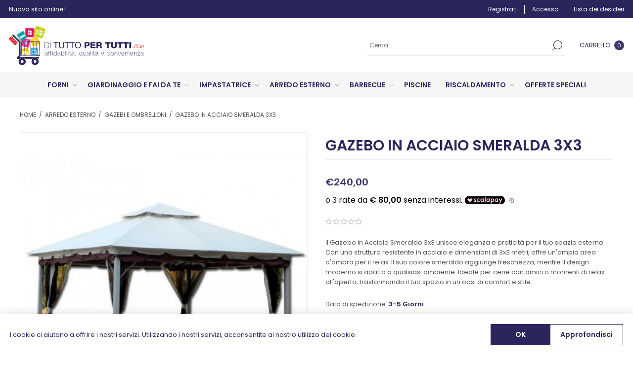

--- FILE ---
content_type: text/html; charset=utf-8
request_url: https://www.dituttopertutti.com/gazebo-in-acciaio-smeralda-3x3
body_size: 48858
content:
<!DOCTYPE html><html lang="it" dir="ltr" class="html-product-details-page"><head><title>Di Tutto Per Tutti, vendita online di Ferramenta, giardinaggio, arredo esterno - Gazebo in acciaio smeralda 3x3</title><meta charset="UTF-8"><meta name="description" content="Gazebo - Acciaio - Smeraldo - 3x3 - Spazio esterno - Eleganza - Funzionalità - Dimensioni - Ampia area d'ombra - Resistente - Durevole - Stabilità - Sicurezza - Colore - Freschezza - Vivacità - Design - Moderno - Integrato - Contesto - Stile - Carattere - Cena - Relax - Oasi - Comfort - Bellezza."><meta name="keywords" content=""><meta name="generator" content="nopCommerce"><meta name="viewport" content="width=device-width, initial-scale=1.0, minimum-scale=1.0, maximum-scale=2.0"><link rel="preload" as="font" href="/Themes/Voyage/Content/fonts/voyage.woff" crossorigin><meta property="og:type" content="product"><meta property="og:title" content="GAZEBO IN ACCIAIO SMERALDA 3X3"><meta property="og:description" content="Gazebo - Acciaio - Smeraldo - 3x3 - Spazio esterno - Eleganza - Funzionalità - Dimensioni - Ampia area d'ombra - Resistente - Durevole - Stabilità - Sicurezza - Colore - Freschezza - Vivacità - Design - Moderno - Integrato - Contesto - Stile - Carattere - Cena - Relax - Oasi - Comfort - Bellezza."><meta property="og:image" content="https://www.dituttopertutti.com/images/thumbs/0015902_gazebo-in-acciaio-smeralda-3x3_1170.jpeg"><meta property="og:image:url" content="https://www.dituttopertutti.com/images/thumbs/0015902_gazebo-in-acciaio-smeralda-3x3_1170.jpeg"><meta property="og:url" content="https://www.dituttopertutti.com/gazebo-in-acciaio-smeralda-3x3"><meta property="og:site_name" content="Di Tutto Per Tutti"><meta property="twitter:card" content="summary"><meta property="twitter:site" content="Di Tutto Per Tutti"><meta property="twitter:title" content="GAZEBO IN ACCIAIO SMERALDA 3X3"><meta property="twitter:description" content="Gazebo - Acciaio - Smeraldo - 3x3 - Spazio esterno - Eleganza - Funzionalità - Dimensioni - Ampia area d'ombra - Resistente - Durevole - Stabilità - Sicurezza - Colore - Freschezza - Vivacità - Design - Moderno - Integrato - Contesto - Stile - Carattere - Cena - Relax - Oasi - Comfort - Bellezza."><meta property="twitter:image" content="https://www.dituttopertutti.com/images/thumbs/0015902_gazebo-in-acciaio-smeralda-3x3_1170.jpeg"><meta property="twitter:url" content="https://www.dituttopertutti.com/gazebo-in-acciaio-smeralda-3x3"><link rel="stylesheet" href="/Plugins/SevenSpikes.Core/Styles/perfect-scrollbar.min.css?v=C6G61aR1PFNf3MzKr25Ya1P1SC4"><link rel="stylesheet" href="/Themes/Voyage/Content/css/styles.css?v=WlBxOCXdejUSWOHzVO4RdhZ5DoA"><link rel="stylesheet" href="/Themes/Voyage/Content/css/mobile.css?v=GkMrWjvPhK3cMv86cHdPhbWGOHQ"><link rel="stylesheet" href="/Themes/Voyage/Content/css/768.css?v=vIGwJMBW0uBdYKzmf3Z9zCGRuJM"><link rel="stylesheet" href="/Themes/Voyage/Content/css/1260.css?v=rwwv5w7rdh1CjL6Or4N8YPDfw_I"><link rel="stylesheet" href="/lib_npm/magnific-popup/magnific-popup.css?v=0mkU5HApUs1fnhxhBVHPHxvlOhA"><link rel="stylesheet" href="/Plugins/SevenSpikes.Nop.Plugins.NopQuickTabs/Themes/Voyage/Content/QuickTabs.css?v=i3B6937ZWnUGKPSzbu2vJ3C8I_0"><link rel="stylesheet" href="/Plugins/SevenSpikes.Nop.Plugins.InstantSearch/Themes/Voyage/Content/InstantSearch.css?v=rbdnO6OcYXKTiktveiOiH5vsaMc"><link rel="stylesheet" href="/Plugins/SevenSpikes.Nop.Plugins.MegaMenu/Themes/Voyage/Content/MegaMenu.css?v=ibjvtgj-vbJi54pqfIu8BRrSmpw"><link rel="stylesheet" href="/Plugins/SevenSpikes.Nop.Plugins.AjaxCart/Themes/Voyage/Content/ajaxCart.css?v=ycKN-Hj2T3nbNiRuPjIVQQivcZ4"><link rel="stylesheet" href="/Plugins/SevenSpikes.Nop.Plugins.ProductRibbons/Styles/Ribbons.common.css?v=VFLa9LMehOORrvtBFzGkGOlEOVU"><link rel="stylesheet" href="/Plugins/SevenSpikes.Nop.Plugins.ProductRibbons/Themes/Voyage/Content/Ribbons.css?v=fHLF2MGJSyhmM6hoAba835jAJXQ"><link rel="stylesheet" href="/Themes/Voyage/Content/css/theme.custom-1.css?v=HHc_AUi8MCYCi5QP61j8tEUiFPk"><style>.product-details-page .full-description{display:none}.product-details-page .ui-tabs .full-description{display:block}.product-details-page .tabhead-full-description{display:none}.product-details-page .product-specs-box{display:none}.product-details-page .ui-tabs .product-specs-box{display:block}.product-details-page .ui-tabs .product-specs-box .title{display:none}.product-details-page .product-no-reviews,.product-details-page .product-review-links{display:none}</style><script>(()=>{const n=document.createElement("script");n.src="https://cdn.scalapay.com/widget/v3/js/scalapay-widget.esm.js";n.type="module";document.getElementsByTagName("head")[0].appendChild(n);const t=document.createElement("script");t.src="https://cdn.scalapay.com/widget/v3/js/scalapay-widget.js";t.type="nomodule";document.getElementsByTagName("head")[0].appendChild(t)})()</script><style>scalapay-widget{all:initial;display:block}</style><script id="scalapay-widget-config" type="application/json">{"payIn3":{"position":"#product-details-form .product-essential .overview .prices","type":"product","hideWidget":false,"style":"margin-top: -15px; margin-bottom: 25px; ","min":5,"max":899,"logoSize":100,"amountSelectors":["#product-details-form .product-price"],"hidePrice":false,"showTitle":false,"locale":"it","numberOfInstallments":3,"frequencyNumber":30,"currencyPosition":"before","currencyDisplay":"symbol","afterWidgetText":""}}</script><script>document.addEventListener("DOMContentLoaded",function(){function t(t){const i=n[t],u=document.querySelector(i.position);if(!u?.parentNode?.querySelector(`scalapay-widget[product="${t}"]`)){if(i.afterWidgetText){const n=document.createElement("p");n.setAttribute("class","scalapay-after-widget-text");n.innerHTML=i.afterWidgetText;u?.insertAdjacentElement("afterend",n)}const r=document.createElement("scalapay-widget");r.setAttribute("product",t);for(const n in i)if(!["afterWidgetText","position"].includes(n)){if(n==="style"){r.style.cssText=`${i[n]}`;continue}if(n==="amountSelectors"){r.setAttribute("amount-selectors",JSON.stringify(i[n]));continue}r.setAttribute(n.replace(/[A-Z]/g,n=>`-${n.toLowerCase()}`),i[n])}u?.insertAdjacentElement("afterend",r)}}const n=JSON.parse(document.getElementById("scalapay-widget-config")?.firstChild?.data??[]),i=new MutationObserver(()=>{for(const i in n)t(i)});i.observe(document.querySelector("body"),{subtree:!0,childList:!0})})</script><script async src="https://www.googletagmanager.com/gtag/js?id=G-0GF4T0FLTN"></script><script>function gtag(){dataLayer.push(arguments)}window.dataLayer=window.dataLayer||[];gtag("js",new Date);gtag("config","G-0GF4T0FLTN")</script><link href="https://www.dituttopertutti.com/blog/rss/3" rel="alternate" type="application/rss+xml" title="Di Tutto Per Tutti: Blog"><link rel="apple-touch-icon" sizes="180x180" href="/icons/icons_0/apple-touch-icon.png"><link rel="icon" type="image/png" sizes="32x32" href="/icons/icons_0/favicon-32x32.png"><link rel="icon" type="image/png" sizes="16x16" href="/icons/icons_0/favicon-16x16.png"><link rel="manifest" href="/icons/icons_0/site.webmanifest"><link rel="mask-icon" href="/icons/icons_0/safari-pinned-tab.svg" color="#5bbad5"><link rel="shortcut icon" href="/icons/icons_0/favicon.ico"><meta name="msapplication-TileColor" content="#da532c"><meta name="msapplication-config" content="/icons/icons_0/browserconfig.xml"><meta name="theme-color" content="#ffffff"><body class="product-details-page-body not-logged-in"><input name="__RequestVerificationToken" type="hidden" value="CfDJ8I5OPF4BWbpLgp6q4leXQE0LXQE0yFbpX4joGG6OvnQNOXDjB36Cq8U24DYWJubnA65sDlAD3AjjdQN5VctrMxNko2RbrbLm_1lJNqaLFxFwXfiTf1VZeeXmqx0rGgSopKsmswSneJWy7CWrmo1_kz8"><div class="ajax-loading-block-window" style="display:none"></div><div id="dialog-notifications-success" title="Notifica" style="display:none"></div><div id="dialog-notifications-error" title="Errore" style="display:none"></div><div id="dialog-notifications-warning" title="Avviso" style="display:none"></div><div id="bar-notification" class="bar-notification-container" data-close="Chiudi"></div><div class="master-wrapper-page standard-gallery"><div class="header"><div class="header-upper"><div class="header-text-wrapper middle"><span>Nuovo sito online!</span></div><div class="header-links-wrapper last"><div class="header-links nav-panel"><div class="close-button close-links"><span>Chiudi</span></div><ul><li><a href="/register?returnUrl=%2Fgazebo-in-acciaio-smeralda-3x3" class="ico-register">Registrati</a><li><a href="/login?returnUrl=%2Fgazebo-in-acciaio-smeralda-3x3" class="ico-login">Accesso</a><li><a href="/wishlist" class="ico-wishlist"> <span class="wishlist-label">Lista dei desideri</span> </a><li class="hidden"><a href="/cart" class="ico-cart"> <span class="cart-label">Carrello</span> </a></ul></div></div></div><div class="header-middle"><div class="header-logo desktop"><a href="/" class="logo"> <img alt="Di Tutto Per Tutti" src="/Themes/Voyage/Content/img/logo.svg"> </a></div><div class="search-cart-wrapper"><div class="search-box store-search-box nav-panel"><div class="close-button close-search"><span>Chiudi</span></div><form method="get" id="small-search-box-form" action="/search"><input type="text" class="search-box-text" id="small-searchterms" autocomplete="off" name="q" placeholder="Cerca" aria-label="Cerca"> <input type="hidden" class="instantSearchResourceElement" data-highlightfirstfoundelement="true" data-minkeywordlength="2" data-defaultproductsortoption="0" data-instantsearchurl="/instantSearchFor" data-searchpageurl="/search" data-searchinproductdescriptions="true" data-numberofvisibleproducts="5" data-noresultsresourcetext=" No data found."> <button type="submit" class="button-1 search-box-button">Cerca</button></form></div><div class="flyout-cart-wrapper cart-wrap" id="flyout-cart" data-removeitemfromcarturl="/VoyageTheme/RemoveItemFromCart" data-flyoutcarturl="/VoyageTheme/FlyoutShoppingCart"><div id="topcartlink" class="cart-link"><a href="/cart" class="ico-cart"> <span class="cart-label">Carrello</span> <span class="cart-qty">0</span> </a></div><div class="flyout-cart-dropdown"><div class="mini-shopping-cart"><div class="no-data">Non ci sono articoli nel tuo carrello</div></div></div></div></div></div><div class="header-lower"><div class="header-menu nav-panel"><div class="close-button close-menu"><span>Chiudi</span></div><ul class="mega-menu" data-isrtlenabled="false" data-enableclickfordropdown="false"><li class="has-sublist with-dropdown-in-grid"><a class="with-subcategories" href="/forni-2-shop-online-shoponline-innovativo-forno-pizza-napoletana-legna-gas-esterno-economico-500-gradi-temperatura-cucina-garden-kitchen-oven-wood-shipping-guarantee-holz-gas-ofen"><span>FORNI</span></a><div class="dropdown categories fullWidth boxes-4"><div class="row-wrapper"><div class="row"><div class="box"><div class="picture-title-wrap"><div class="title"><a href="/alfa-pizza-forno-shop-online" title="ALFA PIZZA"><span>ALFA PIZZA</span></a></div><div class="picture"><a href="/alfa-pizza-forno-shop-online" title="Visualizza i prodotti della categoria ALFA PIZZA"> <img class="lazy" alt="Immagine per la categoria ALFA PIZZA" src="[data-uri]" data-original="https://dituttopertutti.com/images/thumbs/0015230_alfa-pizza_290.webp"> </a></div></div><ul class="subcategories"><li class="subcategory-item"><a href="/cover-telocopriforno-alfa-pizza-copriforno-telo-forno-referattario-pizza-pane-rivenditore-resistente" title="COVER - TELOCOPRIFORNO"><span>COVER - TELOCOPRIFORNO</span></a><li class="subcategory-item"><a href="/accessori-alfa-forni" title="ACCESSORI ALFA FORNI"><span>ACCESSORI ALFA FORNI</span></a></ul></div><div class="box"><div class="picture-title-wrap"><div class="title"><a href="/clementi-forni" title="CLEMENTI FORNI"><span>CLEMENTI FORNI</span></a></div><div class="picture"><a href="/clementi-forni" title="Visualizza i prodotti della categoria CLEMENTI FORNI"> <img class="lazy" alt="Immagine per la categoria CLEMENTI FORNI" src="[data-uri]" data-original="https://dituttopertutti.com/images/thumbs/0015232_clementi-forni_290.webp"> </a></div></div><ul class="subcategories"><li class="subcategory-item"><a href="/forni-clementi-forno-re-del-fuoco-pizza-pane-innovativo-forno-pizza-napoletana-legna-gas-esterno-economico-500-gradi-temperatura-cucina-garden-kitchen-oven-wood-shipping-guarantee-holz-gas-ofen" title="COTTURA DIRETTA"><span>COTTURA DIRETTA</span></a><li class="subcategory-item"><a href="/forno-cottura-indiretta-clementi" title="COTTURA INDIRETTA"><span>COTTURA INDIRETTA</span></a><li class="subcategory-item"><a href="/barbecue" title="BARBECUE"><span>BARBECUE</span></a><li class="subcategory-item"><a href="/accessori-clementi" title="ACCESSORI CLEMENTI"><span>ACCESSORI CLEMENTI</span></a></ul></div><div class="box"><div class="picture-title-wrap"><div class="title"><a href="/fontana-forni-legna-gas-interno-esterno-shop-online" title="FONTANA FORNI"><span>FONTANA FORNI</span></a></div><div class="picture"><a href="/fontana-forni-legna-gas-interno-esterno-shop-online" title="Visualizza i prodotti della categoria FONTANA FORNI"> <img class="lazy" alt="Immagine per la categoria FONTANA FORNI" src="[data-uri]" data-original="https://dituttopertutti.com/images/thumbs/0015231_fontana-forni_290.webp"> </a></div></div><ul class="subcategories"><li class="subcategory-item"><a href="/accessori-fontana-forni-" title="ACCESSORI FONTANA FORNI"><span>ACCESSORI FONTANA FORNI</span></a></ul></div><div class="box"><div class="picture-title-wrap"><div class="title"><a href="/accessori-forno" title="ACCESSORI FORNO"><span>ACCESSORI FORNO</span></a></div><div class="picture"><a href="/accessori-forno" title="Visualizza i prodotti della categoria ACCESSORI FORNO"> <img class="lazy" alt="Immagine per la categoria ACCESSORI FORNO" src="[data-uri]" data-original="https://dituttopertutti.com/images/thumbs/0015233_accessori-forno_290.webp"> </a></div></div></div></div></div></div><li class="has-sublist with-dropdown-in-grid"><a class="with-subcategories" href="/agricoltura-giardinaggio-gardening-do-it-yourself-hobby-shipping-warranty-new-garanzia-nuovo-trapano-avviatore-makita-economico-spedizione-"><span>GIARDINAGGIO E FAI DA TE</span></a><div class="dropdown categories fullWidth boxes-4"><div class="row-wrapper"><div class="row"><div class="box"><div class="picture-title-wrap"><div class="title"><a href="/accessori-per-la-potatura-tagliasiepi-seghetto-cesoie" title="GIARDINAGGIO"><span>GIARDINAGGIO</span></a></div><div class="picture"><a href="/accessori-per-la-potatura-tagliasiepi-seghetto-cesoie" title="Visualizza i prodotti della categoria GIARDINAGGIO"> <img class="lazy" alt="Immagine per la categoria GIARDINAGGIO" src="[data-uri]" data-original="https://dituttopertutti.com/images/thumbs/0015264_giardinaggio_290.webp"> </a></div></div></div><div class="box"><div class="picture-title-wrap"><div class="title"><a href="/fai-da-te-ferramenta-miglior-prezzo-qualit%C3%A0" title="FAI DA TE"><span>FAI DA TE</span></a></div><div class="picture"><a href="/fai-da-te-ferramenta-miglior-prezzo-qualit%C3%A0" title="Visualizza i prodotti della categoria FAI DA TE"> <img class="lazy" alt="Immagine per la categoria FAI DA TE" src="[data-uri]" data-original="https://dituttopertutti.com/images/thumbs/0015265_fai-da-te_290.webp"> </a></div></div></div><div class="empty-box"></div><div class="empty-box"></div></div></div></div><li class="has-sublist with-dropdown-in-grid"><a class="with-subcategories" href="/impastatrice-casa-attivit%C3%A0-pane-pizza-pasticceria-panificio-ristorante-agriturismo-casa-taralli-dolci-spirale-trifase-monofase-velocit%C3%A0"><span>IMPASTATRICE</span></a><div class="dropdown categories fullWidth boxes-4"><div class="row-wrapper"><div class="row"><div class="box"><div class="picture-title-wrap"><div class="title"><a href="/famag" title="Famag"><span>Famag</span></a></div><div class="picture"><a href="/famag" title="Visualizza i prodotti della categoria Famag"> <img class="lazy" alt="Immagine per la categoria Famag" src="[data-uri]" data-original="https://dituttopertutti.com/images/thumbs/0016569_famag_290.webp"> </a></div></div></div><div class="box"><div class="picture-title-wrap"><div class="title"><a href="/fima-company-italy" title="FIMA"><span>FIMA</span></a></div><div class="picture"><a href="/fima-company-italy" title="Visualizza i prodotti della categoria FIMA"> <img class="lazy" alt="Immagine per la categoria FIMA" src="[data-uri]" data-original="https://dituttopertutti.com/images/thumbs/0015236_fima_290.webp"> </a></div></div></div><div class="empty-box"></div><div class="empty-box"></div></div></div></div><li class="has-sublist with-dropdown-in-grid"><a class="with-subcategories" href="/arredo-esterno"><span>ARREDO ESTERNO</span></a><div class="dropdown categories fullWidth boxes-4"><div class="row-wrapper"><div class="row"><div class="box"><div class="picture-title-wrap"><div class="title"><a href="/gazebo-ombrelloni" title="GAZEBI E OMBRELLONI"><span>GAZEBI E OMBRELLONI</span></a></div><div class="picture"><a href="/gazebo-ombrelloni" title="Visualizza i prodotti della categoria GAZEBI E OMBRELLONI"> <img class="lazy" alt="Immagine per la categoria GAZEBI E OMBRELLONI" src="[data-uri]" data-original="https://dituttopertutti.com/images/thumbs/0015248_gazebi-e-ombrelloni_290.webp"> </a></div></div></div><div class="box"><div class="picture-title-wrap"><div class="title"><a href="/salottoarredoesterno" title="SALOTTI ESTERNI"><span>SALOTTI ESTERNI</span></a></div><div class="picture"><a href="/salottoarredoesterno" title="Visualizza i prodotti della categoria SALOTTI ESTERNI"> <img class="lazy" alt="Immagine per la categoria SALOTTI ESTERNI" src="[data-uri]" data-original="https://dituttopertutti.com/images/thumbs/0015249_salotti-esterni_290.webp"> </a></div></div></div><div class="box"><div class="picture-title-wrap"><div class="title"><a href="/tende-da-sole-accessori-balcone-terrazza" title="TENDE DA SOLE"><span>TENDE DA SOLE</span></a></div><div class="picture"><a href="/tende-da-sole-accessori-balcone-terrazza" title="Visualizza i prodotti della categoria TENDE DA SOLE"> <img class="lazy" alt="Immagine per la categoria TENDE DA SOLE" src="[data-uri]" data-original="https://dituttopertutti.com/images/thumbs/0015250_tende-da-sole_290.webp"> </a></div></div></div><div class="box"><div class="picture-title-wrap"><div class="title"><a href="/dondoli-ricambi" title="DONDOLI"><span>DONDOLI</span></a></div><div class="picture"><a href="/dondoli-ricambi" title="Visualizza i prodotti della categoria DONDOLI"> <img class="lazy" alt="Immagine per la categoria DONDOLI" src="[data-uri]" data-original="https://dituttopertutti.com/images/thumbs/0015251_dondoli_290.webp"> </a></div></div></div></div><div class="row"><div class="box"><div class="picture-title-wrap"><div class="title"><a href="/piscine-giochi-gonfiabili-piscine-grandi-piccole-economiche-piscina-rivenditore-shop-online-swimming-pool-above-ground-pools-shipping-seller-guarantee-availability-convenience" title="PISCINE"><span>PISCINE</span></a></div><div class="picture"><a href="/piscine-giochi-gonfiabili-piscine-grandi-piccole-economiche-piscina-rivenditore-shop-online-swimming-pool-above-ground-pools-shipping-seller-guarantee-availability-convenience" title="Visualizza i prodotti della categoria PISCINE"> <img class="lazy" alt="Immagine per la categoria PISCINE" src="[data-uri]" data-original="https://dituttopertutti.com/images/thumbs/0015253_piscine_290.webp"> </a></div></div></div><div class="empty-box"></div><div class="empty-box"></div><div class="empty-box"></div></div></div></div><li class="has-sublist with-dropdown-in-grid"><a class="with-subcategories" href="/barbecue-"><span>BARBECUE</span></a><div class="dropdown categories fullWidth boxes-4"><div class="row-wrapper"><div class="row"><div class="box"><div class="picture-title-wrap"><div class="title"><a href="/weber-barbecue-top-rivenditore-gas-carbonella-griglia-grigliata-shop-online-rivenditori-autorizzati-rivenditore-autorizzato-shoponline-" title="WEBER"><span>WEBER</span></a></div><div class="picture"><a href="/weber-barbecue-top-rivenditore-gas-carbonella-griglia-grigliata-shop-online-rivenditori-autorizzati-rivenditore-autorizzato-shoponline-" title="Visualizza i prodotti della categoria WEBER"> <img class="lazy" alt="Immagine per la categoria WEBER" src="[data-uri]" data-original="https://dituttopertutti.com/images/thumbs/0015256_weber_290.webp"> </a></div></div></div><div class="box"><div class="picture-title-wrap"><div class="title"><a href="/broil-king-barbecue-griglia-grigliata-shop-online-rivenditori-autorizzati-rivenditore-autorizzato-shoponline-" title="BROIL KING"><span>BROIL KING</span></a></div><div class="picture"><a href="/broil-king-barbecue-griglia-grigliata-shop-online-rivenditori-autorizzati-rivenditore-autorizzato-shoponline-" title="Visualizza i prodotti della categoria BROIL KING"> <img class="lazy" alt="Immagine per la categoria BROIL KING" src="[data-uri]" data-original="https://dituttopertutti.com/images/thumbs/0015238_broil-king_290.webp"> </a></div></div></div><div class="box"><div class="picture-title-wrap"><div class="title"><a href="/campingaz-barbecue-gas-innovativi-ambiente-shop-online-rivenditori-autorizzati-rivenditore-autorizzato-shoponline-" title="CAMPINGAZ"><span>CAMPINGAZ</span></a></div><div class="picture"><a href="/campingaz-barbecue-gas-innovativi-ambiente-shop-online-rivenditori-autorizzati-rivenditore-autorizzato-shoponline-" title="Visualizza i prodotti della categoria CAMPINGAZ"> <img class="lazy" alt="Immagine per la categoria CAMPINGAZ" src="[data-uri]" data-original="https://dituttopertutti.com/images/thumbs/0015239_campingaz_290.webp"> </a></div></div></div><div class="box"><div class="picture-title-wrap"><div class="title"><a href="/accessori-per-barbecue-gas-carbone-grigliata-arrosticini-" title="ACCESSORI PER BARBECUE"><span>ACCESSORI PER BARBECUE</span></a></div><div class="picture"><a href="/accessori-per-barbecue-gas-carbone-grigliata-arrosticini-" title="Visualizza i prodotti della categoria ACCESSORI PER BARBECUE"> <img class="lazy" alt="Immagine per la categoria ACCESSORI PER BARBECUE" src="[data-uri]" data-original="https://dituttopertutti.com/images/thumbs/0015240_accessori-per-barbecue_290.webp"> </a></div></div></div></div><div class="row"><div class="box"><div class="picture-title-wrap"><div class="title"><a href="/barbecue-in-muratura" title="BARBECUE IN MURATURA"><span>BARBECUE IN MURATURA</span></a></div><div class="picture"><a href="/barbecue-in-muratura" title="Visualizza i prodotti della categoria BARBECUE IN MURATURA"> <img class="lazy" alt="Immagine per la categoria BARBECUE IN MURATURA" src="[data-uri]" data-original="https://dituttopertutti.com/images/thumbs/0016334_barbecue-in-muratura_290.jpeg"> </a></div></div></div><div class="empty-box"></div><div class="empty-box"></div><div class="empty-box"></div></div></div></div><li class="with-dropdown-in-grid"><a href="/piscine-giochi-gonfiabili-piscine-grandi-piccole-economiche-piscina-rivenditore-shop-online-swimming-pool-above-ground-pools-shipping-seller-guarantee-availability-convenience"><span>PISCINE</span></a><li class="has-sublist with-dropdown-in-grid"><a class="with-subcategories" href="/riscaldamento-stufe-pellet-stufa-legna-policombustibile"><span>RISCALDAMENTO</span></a><div class="dropdown categories fullWidth boxes-4"><div class="row-wrapper"><div class="row"><div class="box"><div class="picture-title-wrap"><div class="title"><a href="/girolami" title="GIROLAMI"><span>GIROLAMI</span></a></div><div class="picture"><a href="/girolami" title="Visualizza i prodotti della categoria GIROLAMI"> <img class="lazy" alt="Immagine per la categoria GIROLAMI" src="[data-uri]" data-original="https://dituttopertutti.com/images/thumbs/0015242_girolami_290.webp"> </a></div></div></div><div class="box"><div class="picture-title-wrap"><div class="title"><a href="/palazzetti" title="PALAZZETTI"><span>PALAZZETTI</span></a></div><div class="picture"><a href="/palazzetti" title="Visualizza i prodotti della categoria PALAZZETTI"> <img class="lazy" alt="Immagine per la categoria PALAZZETTI" src="[data-uri]" data-original="https://dituttopertutti.com/images/thumbs/0016459_palazzetti_290.jpeg"> </a></div></div></div><div class="box"><div class="picture-title-wrap"><div class="title"><a href="/camino-inserto-monoblocco" title="CAMINO - INSERTO - MONOBLOCCO"><span>CAMINO - INSERTO - MONOBLOCCO</span></a></div><div class="picture"><a href="/camino-inserto-monoblocco" title="Visualizza i prodotti della categoria CAMINO - INSERTO - MONOBLOCCO"> <img class="lazy" alt="Immagine per la categoria CAMINO - INSERTO - MONOBLOCCO" src="[data-uri]" data-original="https://dituttopertutti.com/images/thumbs/0016516_camino-inserto-monoblocco_290.jpeg"> </a></div></div></div><div class="box"><div class="picture-title-wrap"><div class="title"><a href="/eva-calor" title="EVA CALOR"><span>EVA CALOR</span></a></div><div class="picture"><a href="/eva-calor" title="Visualizza i prodotti della categoria EVA CALOR"> <img class="lazy" alt="Immagine per la categoria EVA CALOR" src="[data-uri]" data-original="https://dituttopertutti.com/images/thumbs/0015243_eva-calor_290.webp"> </a></div></div></div></div><div class="row"><div class="box"><div class="picture-title-wrap"><div class="title"><a href="/nordica-stufa-legna-pellets-casa-riscaldamento-ambiente-certificazione-bonus-appartamento-certificata-calore" title="NORDICA"><span>NORDICA</span></a></div><div class="picture"><a href="/nordica-stufa-legna-pellets-casa-riscaldamento-ambiente-certificazione-bonus-appartamento-certificata-calore" title="Visualizza i prodotti della categoria NORDICA"> <img class="lazy" alt="Immagine per la categoria NORDICA" src="[data-uri]" data-original="https://dituttopertutti.com/images/thumbs/0015244_nordica_290.webp"> </a></div></div><ul class="subcategories"><li class="subcategory-item"><a href="/prodotti-a-legna" title="PRODOTTI A LEGNA "><span>PRODOTTI A LEGNA </span></a></ul></div><div class="box"><div class="picture-title-wrap"><div class="title"><a href="/mille-stufa-stufe-legna-forno-ghisa-acciaio-riscaldamento" title="STUFE A LEGNA"><span>STUFE A LEGNA</span></a></div><div class="picture"><a href="/mille-stufa-stufe-legna-forno-ghisa-acciaio-riscaldamento" title="Visualizza i prodotti della categoria STUFE A LEGNA"> <img class="lazy" alt="Immagine per la categoria STUFE A LEGNA" src="[data-uri]" data-original="https://dituttopertutti.com/images/thumbs/0015245_stufe-a-legna_290.webp"> </a></div></div></div><div class="box"><div class="picture-title-wrap"><div class="title"><a href="/termovana-legna-pellet" title="TERMOVANA"><span>TERMOVANA</span></a></div><div class="picture"><a href="/termovana-legna-pellet" title="Visualizza i prodotti della categoria TERMOVANA"> <img class="lazy" alt="Immagine per la categoria TERMOVANA" src="[data-uri]" data-original="https://dituttopertutti.com/images/thumbs/0015246_termovana_290.webp"> </a></div></div></div><div class="empty-box"></div></div></div></div><li class="with-dropdown-in-grid"><a href="/offerte-speciali"><span>OFFERTE SPECIALI</span></a></ul><div class="menu-title"><span>Menu</span></div><ul class="mega-menu-responsive"><li class="has-sublist"><a class="with-subcategories" href="/forni-2-shop-online-shoponline-innovativo-forno-pizza-napoletana-legna-gas-esterno-economico-500-gradi-temperatura-cucina-garden-kitchen-oven-wood-shipping-guarantee-holz-gas-ofen"><span>FORNI</span></a><div class="plus-button"></div><div class="sublist-wrap"><ul class="sublist"><li class="back-button"><span>Indietro</span><li class="has-sublist"><a href="/alfa-pizza-forno-shop-online" title="ALFA PIZZA" class="with-subcategories"><span>ALFA PIZZA</span></a><div class="plus-button"></div><div class="sublist-wrap"><ul class="sublist"><li class="back-button"><span>Indietro</span><li><a class="lastLevelCategory" href="/cover-telocopriforno-alfa-pizza-copriforno-telo-forno-referattario-pizza-pane-rivenditore-resistente" title="COVER - TELOCOPRIFORNO"><span>COVER - TELOCOPRIFORNO</span></a><li><a class="lastLevelCategory" href="/accessori-alfa-forni" title="ACCESSORI ALFA FORNI"><span>ACCESSORI ALFA FORNI</span></a></ul></div><li class="has-sublist"><a href="/clementi-forni" title="CLEMENTI FORNI" class="with-subcategories"><span>CLEMENTI FORNI</span></a><div class="plus-button"></div><div class="sublist-wrap"><ul class="sublist"><li class="back-button"><span>Indietro</span><li><a class="lastLevelCategory" href="/forni-clementi-forno-re-del-fuoco-pizza-pane-innovativo-forno-pizza-napoletana-legna-gas-esterno-economico-500-gradi-temperatura-cucina-garden-kitchen-oven-wood-shipping-guarantee-holz-gas-ofen" title="COTTURA DIRETTA"><span>COTTURA DIRETTA</span></a><li><a class="lastLevelCategory" href="/forno-cottura-indiretta-clementi" title="COTTURA INDIRETTA"><span>COTTURA INDIRETTA</span></a><li><a class="lastLevelCategory" href="/barbecue" title="BARBECUE"><span>BARBECUE</span></a><li><a class="lastLevelCategory" href="/accessori-clementi" title="ACCESSORI CLEMENTI"><span>ACCESSORI CLEMENTI</span></a></ul></div><li class="has-sublist"><a href="/fontana-forni-legna-gas-interno-esterno-shop-online" title="FONTANA FORNI" class="with-subcategories"><span>FONTANA FORNI</span></a><div class="plus-button"></div><div class="sublist-wrap"><ul class="sublist"><li class="back-button"><span>Indietro</span><li><a class="lastLevelCategory" href="/accessori-fontana-forni-" title="ACCESSORI FONTANA FORNI"><span>ACCESSORI FONTANA FORNI</span></a></ul></div><li><a class="lastLevelCategory" href="/accessori-forno" title="ACCESSORI FORNO"><span>ACCESSORI FORNO</span></a></ul></div><li class="has-sublist"><a class="with-subcategories" href="/agricoltura-giardinaggio-gardening-do-it-yourself-hobby-shipping-warranty-new-garanzia-nuovo-trapano-avviatore-makita-economico-spedizione-"><span>GIARDINAGGIO E FAI DA TE</span></a><div class="plus-button"></div><div class="sublist-wrap"><ul class="sublist"><li class="back-button"><span>Indietro</span><li><a class="lastLevelCategory" href="/accessori-per-la-potatura-tagliasiepi-seghetto-cesoie" title="GIARDINAGGIO"><span>GIARDINAGGIO</span></a><li><a class="lastLevelCategory" href="/fai-da-te-ferramenta-miglior-prezzo-qualit%C3%A0" title="FAI DA TE"><span>FAI DA TE</span></a></ul></div><li class="has-sublist"><a class="with-subcategories" href="/impastatrice-casa-attivit%C3%A0-pane-pizza-pasticceria-panificio-ristorante-agriturismo-casa-taralli-dolci-spirale-trifase-monofase-velocit%C3%A0"><span>IMPASTATRICE</span></a><div class="plus-button"></div><div class="sublist-wrap"><ul class="sublist"><li class="back-button"><span>Indietro</span><li><a class="lastLevelCategory" href="/famag" title="Famag"><span>Famag</span></a><li><a class="lastLevelCategory" href="/fima-company-italy" title="FIMA"><span>FIMA</span></a></ul></div><li class="has-sublist"><a class="with-subcategories" href="/arredo-esterno"><span>ARREDO ESTERNO</span></a><div class="plus-button"></div><div class="sublist-wrap"><ul class="sublist"><li class="back-button"><span>Indietro</span><li><a class="lastLevelCategory" href="/gazebo-ombrelloni" title="GAZEBI E OMBRELLONI"><span>GAZEBI E OMBRELLONI</span></a><li><a class="lastLevelCategory" href="/salottoarredoesterno" title="SALOTTI ESTERNI"><span>SALOTTI ESTERNI</span></a><li><a class="lastLevelCategory" href="/tende-da-sole-accessori-balcone-terrazza" title="TENDE DA SOLE"><span>TENDE DA SOLE</span></a><li><a class="lastLevelCategory" href="/dondoli-ricambi" title="DONDOLI"><span>DONDOLI</span></a><li><a class="lastLevelCategory" href="/piscine-giochi-gonfiabili-piscine-grandi-piccole-economiche-piscina-rivenditore-shop-online-swimming-pool-above-ground-pools-shipping-seller-guarantee-availability-convenience" title="PISCINE"><span>PISCINE</span></a></ul></div><li class="has-sublist"><a class="with-subcategories" href="/barbecue-"><span>BARBECUE</span></a><div class="plus-button"></div><div class="sublist-wrap"><ul class="sublist"><li class="back-button"><span>Indietro</span><li><a class="lastLevelCategory" href="/weber-barbecue-top-rivenditore-gas-carbonella-griglia-grigliata-shop-online-rivenditori-autorizzati-rivenditore-autorizzato-shoponline-" title="WEBER"><span>WEBER</span></a><li><a class="lastLevelCategory" href="/broil-king-barbecue-griglia-grigliata-shop-online-rivenditori-autorizzati-rivenditore-autorizzato-shoponline-" title="BROIL KING"><span>BROIL KING</span></a><li><a class="lastLevelCategory" href="/campingaz-barbecue-gas-innovativi-ambiente-shop-online-rivenditori-autorizzati-rivenditore-autorizzato-shoponline-" title="CAMPINGAZ"><span>CAMPINGAZ</span></a><li><a class="lastLevelCategory" href="/accessori-per-barbecue-gas-carbone-grigliata-arrosticini-" title="ACCESSORI PER BARBECUE"><span>ACCESSORI PER BARBECUE</span></a><li><a class="lastLevelCategory" href="/barbecue-in-muratura" title="BARBECUE IN MURATURA"><span>BARBECUE IN MURATURA</span></a></ul></div><li><a href="/piscine-giochi-gonfiabili-piscine-grandi-piccole-economiche-piscina-rivenditore-shop-online-swimming-pool-above-ground-pools-shipping-seller-guarantee-availability-convenience"><span>PISCINE</span></a><li class="has-sublist"><a class="with-subcategories" href="/riscaldamento-stufe-pellet-stufa-legna-policombustibile"><span>RISCALDAMENTO</span></a><div class="plus-button"></div><div class="sublist-wrap"><ul class="sublist"><li class="back-button"><span>Indietro</span><li><a class="lastLevelCategory" href="/girolami" title="GIROLAMI"><span>GIROLAMI</span></a><li><a class="lastLevelCategory" href="/palazzetti" title="PALAZZETTI"><span>PALAZZETTI</span></a><li><a class="lastLevelCategory" href="/camino-inserto-monoblocco" title="CAMINO - INSERTO - MONOBLOCCO"><span>CAMINO - INSERTO - MONOBLOCCO</span></a><li><a class="lastLevelCategory" href="/eva-calor" title="EVA CALOR"><span>EVA CALOR</span></a><li class="has-sublist"><a href="/nordica-stufa-legna-pellets-casa-riscaldamento-ambiente-certificazione-bonus-appartamento-certificata-calore" title="NORDICA" class="with-subcategories"><span>NORDICA</span></a><div class="plus-button"></div><div class="sublist-wrap"><ul class="sublist"><li class="back-button"><span>Indietro</span><li><a class="lastLevelCategory" href="/prodotti-a-legna" title="PRODOTTI A LEGNA "><span>PRODOTTI A LEGNA </span></a></ul></div><li><a class="lastLevelCategory" href="/mille-stufa-stufe-legna-forno-ghisa-acciaio-riscaldamento" title="STUFE A LEGNA"><span>STUFE A LEGNA</span></a><li><a class="lastLevelCategory" href="/termovana-legna-pellet" title="TERMOVANA"><span>TERMOVANA</span></a></ul></div><li><a href="/offerte-speciali"><span>OFFERTE SPECIALI</span></a></ul></div></div></div><div class="overlayOffCanvas"></div><div class="responsive-nav-wrapper"><div class="button menu-button"><span class="txt">Menu</span></div><div class="button personal-button"><span class="txt">Personal menu</span></div><div class="header-logo mobile"><a href="/" class="logo"> <img alt="Di Tutto Per Tutti" src="/Themes/Voyage/Content/img/logo.svg"> </a></div><div class="button search-button"><span class="txt">Cerca</span></div><div class="button cart-button"><a class="txt" href="/cart"> <span class="cart-qty">0</span> </a></div></div><div class="master-wrapper-content"><div class="ajaxCartInfo" data-getajaxcartbuttonurl="/NopAjaxCart/GetAjaxCartButtonsAjax" data-productpageaddtocartbuttonselector=".add-to-cart-button" data-productboxaddtocartbuttonselector=".product-box-add-to-cart-button" data-productboxproductitemelementselector=".product-item" data-usenopnotification="False" data-nopnotificationcartresource="Il prodotto è stato aggiunto al &lt;a href=&#34;/cart&#34;>carrello&lt;/a>" data-nopnotificationwishlistresource="Il prodotto è stato aggiunto alla &lt;a href=&#34;/wishlist&#34;>lista dei desideri&lt;/a>" data-enableonproductpage="True" data-enableoncatalogpages="True" data-minishoppingcartquatityformattingresource="	0" data-miniwishlistquatityformattingresource="	0" data-addtowishlistbuttonselector=".add-to-wishlist-button"></div><input id="addProductVariantToCartUrl" name="addProductVariantToCartUrl" type="hidden" value="/AddProductFromProductDetailsPageToCartAjax"> <input id="addProductToCartUrl" name="addProductToCartUrl" type="hidden" value="/AddProductToCartAjax"> <input id="miniShoppingCartUrl" name="miniShoppingCartUrl" type="hidden" value="/MiniShoppingCart"> <input id="flyoutShoppingCartUrl" name="flyoutShoppingCartUrl" type="hidden" value="/NopAjaxCartFlyoutShoppingCart"> <input id="checkProductAttributesUrl" name="checkProductAttributesUrl" type="hidden" value="/CheckIfProductOrItsAssociatedProductsHasAttributes"> <input id="getMiniProductDetailsViewUrl" name="getMiniProductDetailsViewUrl" type="hidden" value="/GetMiniProductDetailsView"> <input id="flyoutShoppingCartPanelSelector" name="flyoutShoppingCartPanelSelector" type="hidden" value="#flyout-cart"> <input id="shoppingCartMenuLinkSelector" name="shoppingCartMenuLinkSelector" type="hidden" value=".cart-qty"> <input id="wishlistMenuLinkSelector" name="wishlistMenuLinkSelector" type="hidden" value=".wishlist-qty"><div id="product-ribbon-info" data-productid="8626" data-productboxselector=".product-item, .item-holder" data-productboxpicturecontainerselector=".picture, .item-picture" data-productpagepicturesparentcontainerselector=".product-essential" data-productpagebugpicturecontainerselector=".picture" data-retrieveproductribbonsurl="/RetrieveProductRibbons"></div><div class="breadcrumb"><ul itemscope itemtype="http://schema.org/BreadcrumbList"><li><span> <a href="/"> <span>Home</span> </a> </span> <span class="delimiter">/</span><li itemprop="itemListElement" itemscope itemtype="http://schema.org/ListItem"><a href="/arredo-esterno" itemprop="item"> <span itemprop="name">ARREDO ESTERNO</span> </a> <span class="delimiter">/</span><meta itemprop="position" content="1"><li itemprop="itemListElement" itemscope itemtype="http://schema.org/ListItem"><a href="/gazebo-ombrelloni" itemprop="item"> <span itemprop="name">GAZEBI E OMBRELLONI</span> </a> <span class="delimiter">/</span><meta itemprop="position" content="2"><li itemprop="itemListElement" itemscope itemtype="http://schema.org/ListItem"><strong class="current-item" itemprop="name">GAZEBO IN ACCIAIO SMERALDA 3X3</strong> <span itemprop="item" itemscope itemtype="http://schema.org/Thing" id="/gazebo-in-acciaio-smeralda-3x3"> </span><meta itemprop="position" content="3"></ul></div><div class="center-1"><div class="page product-details-page"><div class="page-body"><form method="post" id="product-details-form"><div itemscope itemtype="http://schema.org/Product"><meta itemprop="name" content="GAZEBO IN ACCIAIO SMERALDA 3X3"><meta itemprop="sku" content="114471"><meta itemprop="gtin"><meta itemprop="mpn"><meta itemprop="description" content="Il Gazebo in Acciaio Smeraldo 3x3 unisce eleganza e praticità per il tuo spazio esterno. Con una struttura resistente in acciaio e dimensioni di 3x3 metri, offre un'ampia area d'ombra per il relax. Il suo colore smeraldo aggiunge freschezza, mentre il design moderno si adatta a qualsiasi ambiente. Ideale per cene con amici o momenti di relax all'aperto, trasformando il tuo spazio in un'oasi di comfort e stile."><meta itemprop="image" content="https://www.dituttopertutti.com/images/thumbs/0015902_gazebo-in-acciaio-smeralda-3x3_1170.jpeg"><div itemprop="offers" itemscope itemtype="http://schema.org/Offer"><meta itemprop="url" content="https://www.dituttopertutti.com/gazebo-in-acciaio-smeralda-3x3"><meta itemprop="price" content="240.00"><meta itemprop="priceCurrency" content="EUR"><meta itemprop="priceValidUntil"><meta itemprop="availability" content="http://schema.org/InStock"></div><div itemprop="review" itemscope itemtype="http://schema.org/Review"><div itemprop="author" itemtype="https://schema.org/Person" itemscope><meta itemprop="name" content="ALL"></div><meta itemprop="url" content="/productreviews/8626"></div></div><div class="product-data" data-productid="8626"><div class="product-essential"><div class="page-title product-name mobile"><h1>GAZEBO IN ACCIAIO SMERALDA 3X3</h1></div><div class="gallery"><div class="picture-gallery"><div class="picture"><a href="https://www.dituttopertutti.com/images/thumbs/0015902_gazebo-in-acciaio-smeralda-3x3.jpeg" title="Immagine di GAZEBO IN ACCIAIO SMERALDA 3X3" id="main-product-img-lightbox-anchor-8626" class="magnific-popup-zoom"> <img alt="Immagine di GAZEBO IN ACCIAIO SMERALDA 3X3" src="https://www.dituttopertutti.com/images/thumbs/0015902_gazebo-in-acciaio-smeralda-3x3_1170.jpeg" title="Immagine di GAZEBO IN ACCIAIO SMERALDA 3X3" id="main-product-img-8626"> </a></div></div></div><div class="overview"><div class="page-title product-name desktop"><h1>GAZEBO IN ACCIAIO SMERALDA 3X3</h1></div><div class="price-reviews-wrapper"><div class="prices"><div class="product-price"><strong id="price-value-8626" class="price-value-8626"> €240,00 </strong></div></div><div class="product-reviews-overview"><div class="product-review-box"><div class="rating"><div style="width:0%"></div></div></div><div class="product-no-reviews"><span class="separator">|</span> <a href="/productreviews/8626">Si tratta dela prima recensione per questo prodotto</a></div></div></div><div class="short-description">Il Gazebo in Acciaio Smeraldo 3x3 unisce eleganza e praticità per il tuo spazio esterno. Con una struttura resistente in acciaio e dimensioni di 3x3 metri, offre un'ampia area d'ombra per il relax. Il suo colore smeraldo aggiunge freschezza, mentre il design moderno si adatta a qualsiasi ambiente. Ideale per cene con amici o momenti di relax all'aperto, trasformando il tuo spazio in un'oasi di comfort e stile.</div><div class="stock-delivery-wrapper"><div class="delivery"><div class="delivery-date"><span class="label">Data di spedizione:</span> <span class="value">3-5 Giorni</span></div></div></div><div class="additional-details"></div><div class="cart-buttons-wrapper"><div class="overview-buttons"><div class="add-to-wishlist"><button type="button" id="add-to-wishlist-button-8626" class="button-2 add-to-wishlist-button" title="Aggiungi alla lista dei desideri" data-productid="8626" onclick="return AjaxCart.addproducttocart_details(&#34;/addproducttocart/details/8626/2&#34;,&#34;#product-details-form&#34;),!1">Aggiungi alla lista dei desideri</button></div><div class="compare-products"><button type="button" class="button-2 add-to-compare-list-button" title="Confronta" onclick="return AjaxCart.addproducttocomparelist(&#34;/compareproducts/add/8626&#34;),!1">Confronta</button></div><div class="email-a-friend"><button type="button" class="button-2 email-a-friend-button" title="Invia ad un amico" onclick="setLocation(&#34;/productemailafriend/8626&#34;)">Invia ad un amico</button></div></div></div></div></div><div id="quickTabs" class="productTabs" data-ajaxenabled="false" data-productreviewsaddnewurl="/ProductTab/ProductReviewsTabAddNew/8626" data-productcontactusurl="/ProductTab/ProductContactUsTabAddNew/8626" data-couldnotloadtaberrormessage="Impossibile caricare questa scheda."><div class="productTabs-header"><ul><li><a href="#quickTab-description">Descrizione</a><li><a href="#quickTab-reviews">Recensioni</a></ul></div><div class="productTabs-body"><div id="quickTab-description"><div class="full-description"><div class="w-full text-token-text-primary" data-testid="conversation-turn-85"><div class="px-4 py-2 justify-center text-base md:gap-6 m-auto"><div class="flex flex-1 text-base mx-auto gap-3 md:px-5 lg:px-1 xl:px-5 md:max-w-3xl lg:max-w-[40rem] xl:max-w-[48rem] group"><div class="relative flex w-full flex-col agent-turn"><div class="flex-col gap-1 md:gap-3"><div class="flex flex-grow flex-col max-w-full"><div class="min-h-[20px] text-message flex flex-col items-start gap-3 whitespace-pre-wrap break-words [.text-message+&amp;]:mt-5 overflow-x-auto" data-message-author-role="assistant" data-message-id="3d0c33f9-16e0-46c1-b2b4-0198f32b05b9"><div class="markdown prose w-full break-words dark:prose-invert light"><p>Il Gazebo in Acciaio Smeraldo 3x3 è una splendida aggiunta per il tuo spazio esterno, combinando eleganza e funzionalità in modo impeccabile. Con le sue dimensioni di 3x3 metri, offre un'ampia area d'ombra per godersi il giardino, il patio o la terrazza in tutta comodità. Realizzato con acciaio di alta qualità, questo gazebo è resistente e durevole, garantendo stabilità e sicurezza anche nelle condizioni atmosferiche più avverse. Il suo colore smeraldo aggiunge un tocco di freschezza e vivacità al tuo ambiente esterno, creando un'atmosfera accogliente e rilassante. Dotato di un design elegante e moderno, il Gazebo in Acciaio Smeraldo 3x3 si integra perfettamente in qualsiasi contesto, aggiungendo stile e carattere al tuo spazio all'aperto. Sia che tu stia organizzando una cena con amici o che desideri semplicemente rilassarti all'ombra, questo gazebo sarà la scelta ideale per trasformare il tuo spazio esterno in un'oasi di comfort e bellezza.</div></div></div></div></div></div></div></div><h3>CARATTERISTICHE TECNICHE:</h3><ul><li>struttura in acciaio verniciato<li>pali portanti mm 60x60<li>aste di collegamento mm 18x18 e 15x15<li>top in poliestere 180 g/mq<li>teli zanzariera</ul></div></div><div id="quickTab-reviews"><div id="updateTargetId" class="product-reviews-page"><div class="write-review" id="review-form"><div class="title"><strong>Scrivi una recensione</strong></div><div class="message-error validation-summary-errors"><ul><li>Solo gli utenti registrati possono scrivere recensioni</ul></div><div class="form-fields"><div class="inputs"><label for="AddProductReview_Title">Titolo della recensione:</label> <input class="review-title" type="text" id="AddProductReview_Title" name="AddProductReview.Title" disabled> <span class="required">*</span> <span class="field-validation-valid" data-valmsg-for="AddProductReview.Title" data-valmsg-replace="true"></span></div><div class="inputs"><label for="AddProductReview_ReviewText">Testo della recensione:</label> <textarea class="review-text" id="AddProductReview_ReviewText" name="AddProductReview.ReviewText" disabled></textarea> <span class="required">*</span> <span class="field-validation-valid" data-valmsg-for="AddProductReview.ReviewText" data-valmsg-replace="true"></span></div><div class="inputs review-rating"><label for="AddProductReview_Rating">Valutazione:</label><div class="rating-wrapper"><div class="rating-options"><input value="1" value="1" type="radio" type="radio" id="addproductrating_1" aria-label="Pessimo" data-val="true" data-val-required="The Valutazione field is required." name="AddProductReview.Rating"> <label for="addproductrating_1">1</label> <input value="2" value="2" type="radio" type="radio" id="addproductrating_2" aria-label="Non buono" name="AddProductReview.Rating"> <label for="addproductrating_2">2</label> <input value="3" value="3" type="radio" type="radio" id="addproductrating_3" aria-label="Non male ma anche non eccellente" name="AddProductReview.Rating"> <label for="addproductrating_3">3</label> <input value="4" value="4" type="radio" type="radio" id="addproductrating_4" aria-label="Buono" name="AddProductReview.Rating"> <label for="addproductrating_4">4</label> <input value="5" value="5" type="radio" type="radio" id="addproductrating_5" aria-label="Eccellente" checked name="AddProductReview.Rating"> <label for="addproductrating_5">5</label></div></div></div></div><div class="buttons"><button type="button" id="add-review" disabled name="add-review" class="button-1 write-product-review-button">Invia recensione</button></div></div></div></div></div></div><div class="product-collateral"><div class="full-description"><div class="w-full text-token-text-primary" data-testid="conversation-turn-85"><div class="px-4 py-2 justify-center text-base md:gap-6 m-auto"><div class="flex flex-1 text-base mx-auto gap-3 md:px-5 lg:px-1 xl:px-5 md:max-w-3xl lg:max-w-[40rem] xl:max-w-[48rem] group"><div class="relative flex w-full flex-col agent-turn"><div class="flex-col gap-1 md:gap-3"><div class="flex flex-grow flex-col max-w-full"><div class="min-h-[20px] text-message flex flex-col items-start gap-3 whitespace-pre-wrap break-words [.text-message+&amp;]:mt-5 overflow-x-auto" data-message-author-role="assistant" data-message-id="3d0c33f9-16e0-46c1-b2b4-0198f32b05b9"><div class="markdown prose w-full break-words dark:prose-invert light"><p>Il Gazebo in Acciaio Smeraldo 3x3 è una splendida aggiunta per il tuo spazio esterno, combinando eleganza e funzionalità in modo impeccabile. Con le sue dimensioni di 3x3 metri, offre un'ampia area d'ombra per godersi il giardino, il patio o la terrazza in tutta comodità. Realizzato con acciaio di alta qualità, questo gazebo è resistente e durevole, garantendo stabilità e sicurezza anche nelle condizioni atmosferiche più avverse. Il suo colore smeraldo aggiunge un tocco di freschezza e vivacità al tuo ambiente esterno, creando un'atmosfera accogliente e rilassante. Dotato di un design elegante e moderno, il Gazebo in Acciaio Smeraldo 3x3 si integra perfettamente in qualsiasi contesto, aggiungendo stile e carattere al tuo spazio all'aperto. Sia che tu stia organizzando una cena con amici o che desideri semplicemente rilassarti all'ombra, questo gazebo sarà la scelta ideale per trasformare il tuo spazio esterno in un'oasi di comfort e bellezza.</div></div></div></div></div></div></div></div><h3>CARATTERISTICHE TECNICHE:</h3><ul><li>struttura in acciaio verniciato<li>pali portanti mm 60x60<li>aste di collegamento mm 18x18 e 15x15<li>top in poliestere 180 g/mq<li>teli zanzariera</ul></div></div></div><input name="__RequestVerificationToken" type="hidden" value="CfDJ8I5OPF4BWbpLgp6q4leXQE0LXQE0yFbpX4joGG6OvnQNOXDjB36Cq8U24DYWJubnA65sDlAD3AjjdQN5VctrMxNko2RbrbLm_1lJNqaLFxFwXfiTf1VZeeXmqx0rGgSopKsmswSneJWy7CWrmo1_kz8"></form></div></div></div></div><div class="skills"><div class="skills-wrap"><div class="skills-row"><div class="skills-col"><svg xmlns="http://www.w3.org/2000/svg" xmlns:xlink="http://www.w3.org/1999/xlink" x="0px" y="0px" viewBox="0 0 48 48" fill="#2a255b"><path d="M21.6,19.1c0.3,0,0.5-0.2,0.5-0.5v-1c0-0.3-0.2-0.5-0.5-0.5H6.9c-0.3,0-0.5,0.2-0.5,0.5v1c0,0.3,0.2,0.5,0.5,0.5H21.6z M43,30.8h-1.5v-6.6c0-1-0.4-2-1.1-2.8l-5.1-5.1c-0.7-0.7-1.7-1.1-2.8-1.1h-2.7v-3c0-1.6-1.4-2.8-3-2.8H11.4c-1.7,0-3,1.3-3,2.8v1.1H5c-0.3,0-0.5,0.2-0.5,0.5v1c0,0.3,0.2,0.5,0.5,0.5h14.6c0.3,0,0.5-0.2,0.5-0.5v-1c0-0.3-0.2-0.5-0.5-0.5h-9.3v-1.1c0-0.5,0.5-0.9,1.1-0.9h15.4c0.6,0,1.1,0.4,1.1,0.9v18.6H17.2c-0.9-1.2-2.3-2-3.9-2c-1.1,0-2.1,0.4-2.9,1V25h-2v8.8c0,2.7,2.2,4.9,4.9,4.9s4.9-2.2,4.9-4.9c0-0.3,0-0.7-0.1-1h11.9c-0.1,0.3-0.1,0.6-0.1,1c0,2.7,2.2,4.9,4.9,4.9c2.7,0,4.9-2.2,4.9-4.9c0-0.3,0-0.7-0.1-1H43c0.3,0,0.5-0.2,0.5-0.5v-1C43.5,31,43.3,30.8,43,30.8z M13.3,36.7c-1.6,0-2.9-1.3-2.9-2.9s1.3-2.9,2.9-2.9s2.9,1.3,2.9,2.9S14.9,36.7,13.3,36.7z M29.9,17.2h2.7c0.5,0,1,0.2,1.4,0.6l5.1,5.1c0,0,0.1,0.1,0.1,0.2h-9.3V17.2z M34.7,36.7c-1.6,0-2.9-1.3-2.9-2.9s1.3-2.9,2.9-2.9c1.6,0,2.9,1.3,2.9,2.9S36.3,36.7,34.7,36.7z M39.6,30.8h-1c-0.9-1.2-2.3-2-3.9-2c-1.6,0-3,0.8-3.9,2h-1V25h9.7V30.8z M20.1,22.5v-1c0-0.3-0.2-0.5-0.5-0.5H5c-0.3,0-0.5,0.2-0.5,0.5v1C4.5,22.8,4.7,23,5,23h14.6C19.9,23,20.1,22.8,20.1,22.5z" /></svg><div class="skills-title">Consegne Veloci</div><p class="skills-desc">Servizio di consegna rapido con corriere espresso in tempi brevi</div><div class="skills-col"><svg xmlns="http://www.w3.org/2000/svg" xmlns:xlink="http://www.w3.org/1999/xlink" x="0px" y="0px" viewBox="0 0 48 48" fill="#2a255b"><path d="M11.9,43c-0.8,0-1.5-0.3-2.1-0.8C9.3,41.6,9,40.9,9,40.1v-20c0-0.8,0.3-1.5,0.9-2c0.6-0.6,1.3-0.9,2.1-0.9h3.4v-4.6c0-2.4,0.8-4.4,2.5-6.1S21.6,4,24,4c2.4,0,4.4,0.8,6.1,2.5s2.5,3.7,2.5,6.1v4.6h3.5c0.8,0,1.5,0.3,2,0.9c0.6,0.6,0.8,1.2,0.8,2v20c0,0.8-0.3,1.5-0.8,2s-1.2,0.8-2,0.8L11.9,43z M11.9,40.8h24.2c0.2,0,0.4-0.1,0.5-0.2c0.1-0.1,0.2-0.3,0.2-0.5v-20c0-0.2-0.1-0.3-0.2-0.4s-0.3-0.2-0.5-0.2H11.9c-0.2,0-0.4,0.1-0.5,0.2s-0.2,0.3-0.2,0.4v20c0,0.2,0.1,0.4,0.2,0.5S11.7,40.7,11.9,40.8z M24,33.5c0.9,0,1.7-0.3,2.4-1c0.7-0.6,1-1.4,1-2.4c0-0.9-0.3-1.7-1-2.4c-0.7-0.7-1.5-1.1-2.4-1.1c-0.9,0-1.7,0.4-2.4,1.1c-0.7,0.7-1,1.5-1,2.4c0,0.9,0.3,1.7,1,2.3C22.3,33.2,23.1,33.5,24,33.5z M17.6,17.2h12.7v-4.6c0-1.8-0.6-3.3-1.9-4.5S25.8,6.2,24,6.2s-3.3,0.6-4.5,1.9s-1.9,2.8-1.9,4.5V17.2z M11.2,40.8V19.5V40.8z" /></svg><div class="skills-title">Pagamenti Sicuri</div><p class="skills-desc">Paga comodamente con PayPal, PostePay o Bonifico</div><div class="skills-col"><svg xmlns="http://www.w3.org/2000/svg" xmlns:xlink="http://www.w3.org/1999/xlink" x="0px" y="0px" viewBox="0 0 48 48" fill="#2a255b"><path d="M26.8,26.1c-1.4,0-2.6-0.5-3.5-1.5c-1-1-1.5-2.2-1.5-3.5c0-1.4,0.5-2.6,1.5-3.5c1-1,2.1-1.5,3.5-1.5s2.6,0.5,3.5,1.5c1,1,1.5,2.1,1.5,3.5c0,1.4-0.5,2.6-1.5,3.5C29.3,25.7,28.1,26.1,26.8,26.1z M12.1,33.1c-0.8,0-1.4-0.3-2-0.9c-0.6-0.6-0.9-1.3-0.9-2V12.1c0-0.8,0.3-1.4,0.9-2s1.2-0.9,2-0.9h29.3c0.8,0,1.5,0.3,2,0.9s0.8,1.2,0.8,2v18.1c0,0.8-0.3,1.4-0.8,2c-0.6,0.6-1.2,0.9-2,0.9L12.1,33.1z M15.9,30.8h21.9c0-1.2,0.4-2.2,1.3-3.1c0.8-0.8,1.9-1.3,3.1-1.3V15.8c-1.2,0-2.2-0.4-3.1-1.3c-0.9-0.8-1.3-1.9-1.3-3.1H15.9c0,1.2-0.4,2.2-1.3,3.1s-1.9,1.3-3.1,1.3v10.6c1.2,0,2.2,0.4,3.1,1.3C15.4,28.6,15.9,29.6,15.9,30.8z M38.3,38.6H6.6c-0.8,0-1.5-0.3-2-0.8s-0.9-1.2-0.8-2V15.2H6v20.5C6,35.9,6,36,6.2,36.2s0.3,0.2,0.4,0.2h31.7V38.6z M12.1,30.8h-0.6V11.5h0.6c-0.2,0-0.3,0.1-0.4,0.2s-0.2,0.3-0.2,0.4v18.1c0,0.2,0.1,0.3,0.2,0.4S11.9,30.8,12.1,30.8z" /></svg><div class="skills-title">Paga in 3 Rate</div><p class="skills-desc">A breve potrai pagare in 3 comode rate con Scalapay</div><div class="skills-col"><svg xmlns="http://www.w3.org/2000/svg" xmlns:xlink="http://www.w3.org/1999/xlink" x="0px" y="0px" viewBox="0 0 48 48" fill="#2a255b"><path d="M19.8,21.9c0-1.1-0.9-2.1-2.1-2.1h-2.2c-2.4,0-4.2,1.9-4.2,4.2v4.2c0,2.4,1.9,4.2,4.2,4.2h2.1c1.1,0,2.1-0.9,2.1-2.1L19.8,21.9L19.8,21.9z M17.6,30.3h-2.1c-1.1,0-2.1-0.9-2.1-2.1V24c0-1.1,0.9-2.1,2.1-2.1h2.1V30.3z M32.5,32.5c2.4,0,4.2-1.9,4.2-4.2V24c0-2.4-1.9-4.2-4.2-4.2h-2.1c-1.1,0-2.1,0.9-2.1,2.1v8.5c0,1.1,0.9,2.1,2.1,2.1L32.5,32.5L32.5,32.5z M30.4,21.9h2.1c1.1,0,2.1,0.9,2.1,2.1v4.2c0,1.1-0.9,2.1-2.1,2.1h-2.1V21.9z M24,7C14.6,7,7.3,14.8,7,24v1.6c0,0.3,0.3,0.6,0.6,0.6h1c0.3,0,0.6-0.3,0.6-0.6V24C9.4,16,15.8,9.1,24,9.1S38.9,15.8,38.9,24v11.7c0,1.8-1.4,3.2-3.2,3.2h-5.5c0.1-0.4,0.2-0.7,0.2-1c0-1.8-1.4-3.2-3.2-3.2H23c-1.8,0-3.2,1.4-3.2,3.2s1.4,3.2,3.2,3.2h12.8c2.9,0,5.3-2.4,5.3-5.3V24C41,14.7,33.4,7,24,7z M27.2,38.9H23c-0.6,0-1-0.5-1-1s0.5-1,1-1h4.2c0.6,0,1,0.5,1,1S27.8,38.9,27.2,38.9z" /></svg><div class="skills-title">Servizio Clienti</div><p class="skills-desc">I nostri consulenti sono sempre a tua disposizione per ogni domanda</div></div></div></div><div class="footer"><div class="footer-upper"><div class="newsletter"><div class="newsletter-title"><div class="title"><strong>Ricevi la newsletter</strong> <span>Iscriviti per offerte settimanali e nuovi contenuti!</span></div></div><div class="newsletter-content"><div class="newsletter-subscribe" id="newsletter-subscribe-block"><div class="newsletter-email"><div class="newsletter-form"><input id="newsletter-email" class="newsletter-subscribe-text" placeholder="Inserisci la tua e-mail qui" aria-label="Iscriviti" type="email" name="NewsletterEmail"> <button type="button" id="newsletter-subscribe-button" class="button-1 newsletter-subscribe-button">Sottoscrivi</button></div></div><div class="newsletter-validation"><span class="please-wait" id="subscribe-loading-progress" style="display:none">Attendere…</span> <span class="message field-validation-valid" data-valmsg-for="NewsletterEmail" data-valmsg-replace="true"></span></div></div><div class="newsletter-result" id="newsletter-result-block"></div></div></div></div><div class="footer-middle"><div class="footer-blocks"><div class="footer-block"><div class="title"><strong>Contatti</strong></div><ul class="list list-contacts"><li class="address"><span>Contrada Serra, snc <br> 83031 Ariano Irpino (AV)</span><li class="mobile"><a href="tel:+39 392 96 33 370">+39 392 96 33 370</a><li class="email"><a href="mailto:info@dituttopertutti.com">info@dituttopertutti.com</a></ul></div><div class="footer-block"><div class="title"><strong>Informazioni</strong></div><ul class="list"><li><a href="/chi-siamo-dituttopertutticom">Chi siamo</a><li><a href="/shipping-returns">Spedizioni</a><li><a href="/contactus">Contatti</a></ul></div><div class="footer-block"><div class="title"><strong>Info legali</strong></div><ul class="list"><li><a href="/condizioni-di-utilizzo">Condizioni di utilizzo</a><li><a href="/privacy-policy">Privacy policy</a><li><a href="/cookie-policy">Cookie policy</a><li><a href="/note-legali">Note legali</a></ul></div><div class="footer-block"><div class="title"><strong>Profilo</strong></div><ul class="list"><li><a href="/customer/info">Profilo</a><li><a href="/order/history">Ordini</a><li><a href="/customer/addresses">Indirizzi</a><li><a href="/wishlist">Lista dei desideri</a><li><a href="/compareproducts">Confronta i prodotti</a></ul></div></div></div><div class="footer-soc-pay"><ul class="social-networks"><li class="facebook"><a class="link" href="https://www.facebook.com/dituttopertutti/" target="_blank" rel="noopener noreferrer" aria-label="Facebook"></a><li class="instagram"><a class="link" href="https://www.instagram.com/dituttopertutti.com1/" target="_blank" rel="noopener noreferrer" aria-label="Instagram"></a><li class="youtube"><a class="link" href="https://www.youtube.com/channel/UCP7hxqjwvmGwVu-TBPu6Cag" target="_blank" rel="noopener noreferrer" aria-label="YouTube"></a></ul><ul class="payment-icons"><li><svg width="100px" height="60px" viewBox="0 0 100 60" xmlns="http://www.w3.org/2000/svg" xmlns:xlink="http://www.w3.org/1999/xlink"><defs></defs><g stroke="none" stroke-width="1" fill="none" fill-rule="evenodd"><g><g><rect id="Rectangle-Copy" fill="#00457C" x="0" y="0" width="100" height="60" rx="4"></rect><path d="M78.4262145,34.9525062 L76.4094495,22.1207364 C76.370166,21.8723632 76.5621484,21.6474334 76.8136896,21.6474334 L78.842493,21.6474334 C79.1783037,21.6474334 79.4646932,21.892005 79.5166488,22.224014 L81.5055351,34.8251515 C81.5448186,35.0735247 81.3528363,35.2984545 81.1006614,35.2984545 L78.8310881,35.2984545 C78.6289681,35.2984545 78.4572611,35.1520918 78.4262145,34.9525062" id="Shape-Copy" fill="#FFFFFF" transform="translate(78.957492, 28.472944) scale(-1, 1) rotate(-180.000000) translate(-78.957492, -28.472944) "></path><path d="M53.1349179,38.4825734 L50.7696702,38.4825734 C50.5434732,38.4825734 50.3318491,38.3704253 50.2051281,38.1828782 L46.942062,33.3776174 L45.5595358,37.9953311 C45.4727319,38.284255 45.2066177,38.4825734 44.9050217,38.4825734 L42.5803248,38.4825734 C42.2996377,38.4825734 42.1019529,38.2063216 42.1925585,37.9408411 L44.7966753,30.2957624 L42.3471581,26.8394467 C42.1551758,26.5682638 42.3490589,26.1931696 42.6817016,26.1931696 L45.0444148,26.1931696 C45.2680774,26.1931696 45.4778007,26.3027833 45.6057889,26.4865287 L53.4713622,37.8394643 C53.6595429,38.1112808 53.4656598,38.4825734 53.1349179,38.4825734" id="Shape-Copy-2" fill="#FFFFFF" transform="translate(47.857694, 32.337871) scale(-1, 1) rotate(-180.000000) translate(-47.857694, -32.337871) "></path><path d="M72.3731318,30.714512 C72.1456676,29.370002 71.0786767,28.4671148 69.7170594,28.4671148 C69.0346668,28.4671148 68.4878656,28.6869758 68.1368484,29.1026207 C67.7883656,29.514464 67.657843,30.1018159 67.7680902,30.7550627 C67.9797143,32.0881677 69.0644462,33.0195672 70.4051545,33.0195672 C71.0736079,33.0195672 71.6159738,32.7978054 71.9739607,32.3783589 C72.3344819,31.9557443 72.4764095,31.3652244 72.3731318,30.714512 M75.6526717,35.294843 L73.2994624,35.294843 C73.097976,35.294843 72.9262691,35.1484802 72.8945888,34.9488946 L72.7913112,34.2912126 L72.6265739,34.5294481 C72.1171554,35.2688652 70.9811015,35.5166047 69.8469485,35.5166047 C67.2472669,35.5166047 65.0264811,33.546093 64.5943625,30.7829413 C64.3694327,29.4042167 64.6887696,28.0869518 65.4706383,27.1675908 C66.1885128,26.3229953 67.2130522,25.9713445 68.4340092,25.9713445 C70.5299747,25.9713445 71.6920064,27.3171216 71.6920064,27.3171216 L71.586828,26.6632412 C71.5475444,26.414868 71.7395268,26.1899382 71.9917016,26.1899382 L74.1104769,26.1899382 C74.4469212,26.1899382 74.7326771,26.4338761 74.7852663,26.7658852 L76.0575453,34.82154 C76.0968288,35.0699132 75.9042129,35.294843 75.6526717,35.294843" id="Shape-Copy-3" fill="#FFFFFF" transform="translate(70.293276, 30.743975) scale(-1, 1) rotate(-180.000000) translate(-70.293276, -30.743975) "></path><path d="M37.3222264,30.714512 C37.0947622,29.370002 36.0277713,28.4671148 34.666154,28.4671148 C33.9837613,28.4671148 33.4369601,28.6869758 33.0859429,29.1026207 C32.7380938,29.514464 32.6069375,30.1018159 32.7171848,30.7550627 C32.9288089,32.0881677 34.0135408,33.0195672 35.3542491,33.0195672 C36.0227024,33.0195672 36.5650684,32.7978054 36.9230552,32.3783589 C37.2835765,31.9557443 37.425504,31.3652244 37.3222264,30.714512 M40.6017662,35.294843 L38.248557,35.294843 C38.0470706,35.294843 37.8753636,35.1484802 37.8436834,34.9488946 L37.7404057,34.2912126 L37.576302,34.5294481 C37.06625,35.2688652 35.9301961,35.5166047 34.796043,35.5166047 C32.1963614,35.5166047 29.9755757,33.546093 29.543457,30.7829413 C29.3185272,29.4042167 29.6378642,28.0869518 30.4197328,27.1675908 C31.1376074,26.3229953 32.1621468,25.9713445 33.3831037,25.9713445 C35.4790693,25.9713445 36.641101,27.3171216 36.641101,27.3171216 L36.5359225,26.6632412 C36.496639,26.414868 36.6886213,26.1899382 36.9407962,26.1899382 L39.0595715,26.1899382 C39.3960158,26.1899382 39.6817717,26.4338761 39.7343609,26.7658852 L41.0066399,34.82154 C41.0459234,35.0699132 40.8533074,35.294843 40.6017662,35.294843" id="Shape-Copy-4" fill="#FFFFFF" transform="translate(35.242371, 30.743975) scale(-1, 1) rotate(-180.000000) translate(-35.242371, -30.743975) "></path><path d="M26.4804201,30.6956305 C26.2117715,28.931674 24.8647271,28.931674 23.5614015,28.931674 L22.8200836,28.931674 L23.3402734,32.2251532 C23.37132,32.4241051 23.543027,32.5704679 23.7445134,32.5704679 L24.0847593,32.5704679 C24.9718064,32.5704679 25.8094323,32.5704679 26.241551,32.0654847 C26.5000618,31.7632551 26.5779952,31.3146627 26.4804201,30.6956305 M25.9133435,35.2981377 L20.9991027,35.2981377 C20.6626584,35.2981377 20.3769025,35.0535662 20.3243133,34.7215571 L18.3373278,22.1204196 C18.2980443,21.8720464 18.4900266,21.6471166 18.7415678,21.6471166 L21.088441,21.6471166 C21.4242516,21.6471166 21.7100075,21.8916882 21.7625968,22.2230636 L22.2992602,25.6229884 C22.3512159,25.9549974 22.6376053,26.199569 22.973416,26.199569 L24.5282829,26.199569 C27.7653711,26.199569 29.6338725,27.7658407 30.1217484,30.8711391 C30.3416093,32.2283212 30.1306188,33.2953121 29.495113,34.0423325 C28.7962466,34.8634846 27.5575487,35.2981377 25.9133435,35.2981377" id="Shape-Copy-5" fill="#FFFFFF" transform="translate(24.269106, 28.472627) scale(-1, 1) rotate(-180.000000) translate(-24.269106, -28.472627) "></path><path d="M61.5312621,30.6956305 C61.2626136,28.931674 59.9155692,28.931674 58.6122436,28.931674 L57.8709257,28.931674 L58.3911154,32.2251532 C58.4221621,32.4241051 58.5938691,32.5704679 58.7953555,32.5704679 L59.1356014,32.5704679 C60.0226485,32.5704679 60.8602744,32.5704679 61.292393,32.0654847 C61.5509039,31.7632551 61.6288373,31.3146627 61.5312621,30.6956305 M60.9641856,35.2981377 L56.0499447,35.2981377 C55.7135004,35.2981377 55.4277446,35.0535662 55.3751553,34.7215571 L53.3881699,22.1204196 C53.3488863,21.8720464 53.5415023,21.6471166 53.7924099,21.6471166 L56.314158,21.6471166 C56.5492255,21.6471166 56.7494447,21.81819 56.7861938,22.0500894 L57.3501023,25.6229884 C57.4020579,25.9549974 57.6884474,26.199569 58.0242581,26.199569 L59.5791249,26.199569 C62.8162132,26.199569 64.6847146,27.7658407 65.1725905,30.8711391 C65.3924514,32.2283212 65.1814609,33.2953121 64.545955,34.0423325 C63.8470887,34.8634846 62.6083908,35.2981377 60.9641856,35.2981377" id="Shape-Copy-6" fill="#FFFFFF" transform="translate(59.319955, 28.472627) scale(-1, 1) rotate(-180.000000) translate(-59.319955, -28.472627) "></path></g></g></g></svg><li><svg width="100px" height="60px" viewBox="0 0 100 60" xmlns="http://www.w3.org/2000/svg" xmlns:xlink="http://www.w3.org/1999/xlink"><defs></defs><g stroke="none" stroke-width="1" fill="none" fill-rule="evenodd"><g><g><rect id="Rectangle" fill="#000066" x="0" y="0" width="100" height="60" rx="4"></rect><path d="M56.1286209,30.4854021 C56.1286209,41.2636578 47.3919703,50 36.6140231,50 C25.8357674,50 17.0985,41.2636578 17.0985,30.4854021 C17.0985,19.7074549 25.8357674,10.9701875 36.6140231,10.9701875 C47.3919703,10.9701875 56.1286209,19.7074549 56.1286209,30.4854021" id="Fill-333" fill="#CC0000"></path><path d="M62.8141062,10.9701875 C57.7705401,10.9701875 53.1766205,12.8831899 49.7126768,16.0214636 C49.0079839,16.6610843 48.3501676,17.3518992 47.7429289,18.0874321 L51.6858171,18.0874321 C52.2242827,18.7430896 52.7204976,19.4323625 53.1735365,20.1543259 L46.2549011,20.1543259 C45.841029,20.8176933 45.4647815,21.5069663 45.1304764,22.2212196 L54.2973444,22.2212196 C54.6106784,22.8901382 54.8863875,23.5791028 55.1238552,24.2871881 L44.3039656,24.2871881 C44.078834,24.9601159 43.8888599,25.6496973 43.7371273,26.3528483 L55.6900768,26.3528483 C55.9762715,27.6851343 56.1286209,29.0673811 56.1286209,30.4854021 C56.1286209,32.6519089 55.7755034,34.7373066 55.1238552,36.6848498 L44.3039656,36.6848498 C44.5414333,37.3923183 44.8171425,38.0822081 45.1298596,38.7520519 L54.2973444,38.7520519 C53.9624225,39.4644548 53.5880255,40.1543446 53.1716861,40.8186372 L46.2549011,40.8186372 C46.7060897,41.5384418 47.2032297,42.2286399 47.7429289,42.8833722 L51.6845835,42.8833722 C51.0785784,43.6195219 50.4201454,44.3103368 49.7132936,44.9499575 C53.1769289,48.0882312 57.7705401,50 62.8141062,50 C73.591745,50 82.328704,41.2636578 82.328704,30.4854021 C82.328704,19.7083801 73.591745,10.9701875 62.8141062,10.9701875" id="Fill-334" fill="#FF9900"></path><path d="M32.056803,32.6219942 C31.8344469,32.5967054 31.7363759,32.588687 31.5837181,32.588687 C30.3828103,32.588687 29.7755716,33.0007088 29.7755716,33.8145752 C29.7755716,34.3157245 30.0719436,34.6343012 30.5345429,34.6343012 C31.3977532,34.6343012 32.0197951,33.8127248 32.056803,32.6219942 L32.056803,32.6219942 Z M33.5978755,36.2089893 L31.8418485,36.2089893 L31.8822489,35.3747685 C31.3468673,36.0335099 30.6323055,36.3480775 29.6617722,36.3480775 C28.5139091,36.3480775 27.726565,35.4518684 27.726565,34.1494971 C27.726565,32.1890012 29.0955506,31.0457641 31.4458635,31.0457641 C31.6867236,31.0457641 31.9945063,31.0679689 32.3096906,31.1077524 C32.3750713,30.841912 32.3923417,30.7290378 32.3923417,30.585632 C32.3923417,30.0527176 32.0234959,29.8528747 31.0338417,29.8528747 C29.9973109,29.8423891 29.1424273,30.1005195 28.7911603,30.2158609 C28.813365,30.0820155 29.085065,28.4052472 29.085065,28.4052472 C30.1404083,28.0949973 30.8367744,27.9790391 31.6204177,27.9790391 C33.439975,27.9790391 34.4037235,28.7956811 34.4015647,30.3395292 C34.4052655,30.7537098 34.3364924,31.2628774 34.2300946,31.9345716 C34.0462885,33.1003219 33.651537,35.600517 33.5978755,36.2089893 L33.5978755,36.2089893 Z" id="Fill-336" fill="#000066"></path><path d="M26.8399163,36.2089893 L24.7209031,36.2089893 L25.9353805,28.6001557 L23.2248569,36.2089893 L21.7812387,36.2089893 L21.6026753,28.6427149 L20.3271348,36.2089893 L18.3441258,36.2089893 L20.0005397,26.3102891 L23.0472188,26.3102891 L23.2313333,31.8509953 L25.0900573,26.3102891 L28.4784431,26.3102891 L26.8399163,36.2089893" id="Fill-337" fill="#000066"></path><path d="M65.4318015,32.6219942 C65.2094454,32.5967054 65.112608,32.588687 64.9602586,32.588687 C63.7584256,32.588687 63.1518037,33.0007088 63.1518037,33.8145752 C63.1518037,34.3157245 63.446942,34.6343012 63.910775,34.6343012 C64.7733685,34.6343012 65.3957188,33.8127248 65.4318015,32.6219942 L65.4318015,32.6219942 Z M66.9737992,36.2089893 L65.218389,36.2089893 L65.2581726,35.3747685 C64.722791,36.0335099 64.0085376,36.3480775 63.0386211,36.3480775 C61.889216,36.3480775 61.1027971,35.4518684 61.1027971,34.1494971 C61.1027971,32.1890012 62.4723995,31.0457641 64.8220956,31.0457641 C65.0626472,31.0457641 65.3698132,31.0679689 65.6853059,31.1077524 C65.750995,30.841912 65.767957,30.7290378 65.767957,30.585632 C65.767957,30.0527176 65.3991111,29.8528747 64.409457,29.8528747 C63.3729262,29.8423891 62.518351,30.1005195 62.1658503,30.2158609 C62.1892887,30.0820155 62.4616055,28.4052472 62.4616055,28.4052472 C63.5163319,28.0949973 64.2133149,27.9790391 64.9957245,27.9790391 C66.8165154,27.9790391 67.7790304,28.7956811 67.77718,30.3395292 C67.7808808,30.7537098 67.7127245,31.2628774 67.6057099,31.9345716 C67.4225205,33.1003219 67.0268439,35.600517 66.9737992,36.2089893 L66.9737992,36.2089893 Z" id="Fill-338" fill="#000066"></path><path d="M43.0133136,36.0865546 C42.433214,36.2691272 41.9814087,36.3480775 41.4910534,36.3480775 C40.4082626,36.3480775 39.8170607,35.7257272 39.8170607,34.5794061 C39.8019491,34.223513 39.9728025,33.2875204 40.1072647,32.4338705 C40.2300077,31.681684 41.0262953,26.9403494 41.0262953,26.9403494 L43.131739,26.9403494 L42.8859445,28.158836 L44.1580927,28.158836 L43.8709727,30.0937347 L42.594507,30.0937347 C42.3499461,31.6243217 42.0011463,33.5314644 41.9971371,33.7843521 C41.9971371,34.1994578 42.2185679,34.3807968 42.7228012,34.3807968 C42.964278,34.3807968 43.1511682,34.3561248 43.2939571,34.3049305 L43.0133136,36.0865546" id="Fill-339" fill="#000066"></path><path d="M49.4699664,36.0214823 C48.7464611,36.2426048 48.0491697,36.3505446 47.3093192,36.3480775 C44.9516047,36.3449935 43.7226325,35.1144793 43.7226325,32.7567648 C43.7226325,30.0052241 45.2859098,27.9790391 47.4086238,27.9790391 C49.1446049,27.9790391 50.253918,29.1133326 50.253918,30.8915643 C50.253918,31.4827663 50.1780517,32.0588566 49.9939372,32.8717978 L45.8003202,32.8717978 C45.6587648,34.0397069 46.4057085,34.526053 47.6315967,34.526053 C48.3844,34.526053 49.0647294,34.3706196 49.8206167,34.0199693 L49.4699664,36.0214823 L49.4699664,36.0214823 Z M48.2863289,31.2493078 C48.2983565,31.0812301 48.5093018,29.8121659 47.3056184,29.8121659 C46.6357746,29.8121659 46.1555965,30.3234924 45.9609964,31.2493078 L48.2863289,31.2493078 L48.2863289,31.2493078 Z" id="Fill-340" fill="#000066"></path><path d="M34.8684816,30.7040574 C34.8684816,31.7214675 35.3619209,32.4236933 36.4814112,32.9513649 C37.3390704,33.3550599 37.4726074,33.4744105 37.4726074,33.839864 C37.4726074,34.3410132 37.0938927,34.5686121 36.2559712,34.5686121 C35.6234437,34.5686121 35.0356342,34.4693074 34.3574636,34.2500354 C34.3574636,34.2500354 34.0795956,36.0251831 34.0663344,36.109993 C34.5477461,36.2142321 34.9770383,36.3113779 36.2710828,36.3480775 C38.5063626,36.3480775 39.5388843,35.4968947 39.5388843,33.6572914 C39.5388843,32.5513707 39.107125,31.9021896 38.0456137,31.4136848 C37.1577314,31.006289 37.0550344,30.9150027 37.0550344,30.5393721 C37.0550344,30.1042203 37.4075351,29.8818642 38.0918737,29.8818642 C38.5079046,29.8818642 39.0756682,29.9262738 39.6144422,30.0024485 L39.9157486,28.1353976 C39.3674142,28.0481206 38.5353522,27.9790391 38.0511649,27.9790391 C35.6814228,27.9790391 34.8607717,29.2166464 34.8684816,30.7040574" id="Fill-341" fill="#000066"></path><path d="M59.7739035,28.1915264 C60.3623298,28.1915264 60.9118978,28.3444925 61.6671683,28.7259828 L62.0141178,26.5776715 C61.7026342,26.4555453 60.6105915,25.73975 59.6853928,25.73975 C58.2679885,25.73975 57.0683143,26.4441345 56.2260752,27.6040252 C54.9961778,27.1969378 54.4900941,28.0197478 53.8708279,28.8400906 L53.3203347,28.9683848 C53.3619686,28.6985352 53.3999017,28.430536 53.3878742,28.158836 L51.4412563,28.158836 C51.1760326,30.6510127 50.7051065,33.1743378 50.3365691,35.6674397 L50.24004,36.2089893 L52.3596701,36.2089893 C52.7134044,33.9101791 52.9067709,32.4388049 53.0245795,31.4420575 L53.8227175,30.9998126 C53.9426849,30.5554088 54.3149232,30.4061435 55.0637173,30.424339 C54.9659546,30.9492351 54.9129099,31.5021954 54.9129099,32.0742766 C54.9129099,34.7083171 56.3358654,36.3480775 58.6155548,36.3480775 C59.2030559,36.3480775 59.7075976,36.2709776 60.4887736,36.0581819 L60.8600867,33.8025476 C60.1575525,34.1476467 59.5823874,34.3101733 59.0608838,34.3101733 C57.829136,34.3101733 57.0837343,33.400703 57.0837343,31.8984889 C57.0837343,29.7184125 58.1915054,28.1915264 59.7739035,28.1915264" id="Fill-342" fill="#000066"></path><path d="M77.7110377,26.3102891 L77.2401116,29.1700781 C76.6618624,28.4080228 76.0395122,27.8559876 75.2179358,27.8559876 C74.149023,27.8559876 73.1760224,28.6664616 72.538869,29.8599679 C71.6516035,29.6758533 70.7347316,29.3628278 70.7347316,29.3628278 L70.7341148,29.3705378 C70.8047383,28.7034696 70.8346531,28.2976158 70.8275599,28.158836 L68.8812504,28.158836 C68.616952,30.6510127 68.1454091,33.1743378 67.77718,35.6674397 L67.6797258,36.2089893 L69.7999726,36.2089893 C70.0861674,34.3511904 70.3048227,32.8067255 70.4661156,31.5836129 C71.1908546,30.9285723 71.5535324,30.3589583 72.2841309,30.3959663 C71.960003,31.1799179 71.7709541,32.082295 71.7709541,33.0081104 C71.7709541,35.0198006 72.7880558,36.3480775 74.3288199,36.3480775 C75.10537,36.3480775 75.7011979,36.0800782 76.2822226,35.4595784 L76.1823012,36.2083725 L78.1868982,36.2083725 L79.800753,26.3102891 L77.7110377,26.3102891 L77.7110377,26.3102891 Z M75.0615772,34.34934 C74.3405391,34.34934 73.975394,33.8145752 73.975394,32.762316 C73.975394,31.1799179 74.6578822,30.0582688 75.6185468,30.0582688 C76.3466781,30.0582688 76.7414295,30.6121544 76.7414295,31.6348072 C76.7414295,33.2307749 76.0475306,34.34934 75.0615772,34.34934 L75.0615772,34.34934 Z" id="Fill-343" fill="#000066"></path><path d="M27.4493138,35.6214881 L25.3309174,35.6214881 L26.5450864,28.0126546 L23.8351796,35.6214881 L22.3909445,35.6214881 L22.2126896,28.0567558 L20.9368407,35.6214881 L18.9538316,35.6214881 L20.6102456,25.7237132 L23.6569247,25.7237132 L23.7420429,31.8509953 L25.7978343,25.7237132 L29.088149,25.7237132 L27.4493138,35.6214881" id="Fill-344" fill="#FFFFFF"></path><path d="M32.6665089,32.0357266 C32.4444612,32.0098211 32.3463902,32.0027279 32.1937324,32.0027279 C30.9928246,32.0027279 30.3852775,32.4141329 30.3852775,33.2273825 C30.3852775,33.7279149 30.6819579,34.0483421 31.1448656,34.0483421 C32.0077675,34.0483421 32.6298094,33.2267657 32.6665089,32.0357266 L32.6665089,32.0357266 Z M34.207273,35.6214881 L32.4521712,35.6214881 L32.4922632,34.7878842 C31.9568816,35.4463172 31.2423198,35.7611931 30.2717865,35.7611931 C29.123615,35.7611931 28.3365793,34.8637505 28.3365793,33.5616876 C28.3365793,31.6008833 29.7058733,30.4591882 32.0561862,30.4591882 C32.2964295,30.4591882 32.6042122,30.4810846 32.9197049,30.5217933 C32.9850856,30.2553361 33.002356,30.1421535 33.002356,29.9981309 C33.002356,29.4655249 32.6335102,29.267224 31.643856,29.267224 C30.6070168,29.254888 29.7524416,29.5130184 29.4008662,29.6280514 C29.4233793,29.4948228 29.6947709,27.8180545 29.6947709,27.8180545 C30.7504225,27.5084214 31.4467887,27.3915379 32.230432,27.3915379 C34.0496809,27.3915379 35.013121,28.2091051 35.011579,29.7523364 C35.0149714,30.1659002 34.9468151,30.6775351 34.8401089,31.3473789 C34.6559944,32.5122039 34.2612429,35.013941 34.207273,35.6214881 L34.207273,35.6214881 Z" id="Fill-345" fill="#FFFFFF"></path><path d="M62.6235153,25.9901704 L62.2765658,28.1381732 C61.5200617,27.7579166 60.9720357,27.6040252 60.3842262,27.6040252 C58.8024449,27.6040252 57.6928234,29.1327618 57.6928234,31.3131465 C57.6928234,32.8153607 58.4385335,33.7229805 59.6702812,33.7229805 C60.1920933,33.7229805 60.768492,33.5616876 61.4694842,33.2153549 L61.0972459,35.4709892 C60.3173035,35.6834764 59.8124534,35.7611931 59.2252607,35.7611931 C56.9440293,35.7611931 55.5232326,34.1211244 55.5232326,31.4877007 C55.5232326,27.9491243 57.4874293,25.4760684 60.2950987,25.4760684 C61.2202973,25.4760684 62.3129569,25.8680442 62.6235153,25.9901704" id="Fill-346" fill="#FFFFFF"></path><path d="M66.041199,32.0357266 C65.8203849,32.0098211 65.7220055,32.0027279 65.5696561,32.0027279 C64.3693651,32.0027279 63.7615096,32.4141329 63.7615096,33.2273825 C63.7615096,33.7279149 64.0578815,34.0483421 64.5204809,34.0483421 C65.3830744,34.0483421 66.005733,33.2267657 66.041199,32.0357266 L66.041199,32.0357266 Z M67.5831967,35.6214881 L65.8280949,35.6214881 L65.8678785,34.7878842 C65.3324968,35.4463172 64.6179351,35.7611931 63.6483269,35.7611931 C62.4989219,35.7611931 61.7128114,34.8637505 61.7128114,33.5616876 C61.7128114,31.6008833 63.0808718,30.4591882 65.4318015,30.4591882 C65.6720447,30.4591882 65.9792107,30.4810846 66.294395,30.5217933 C66.3600841,30.2553361 66.3773545,30.1421535 66.3773545,29.9981309 C66.3773545,29.4655249 66.0094338,29.267224 65.0191629,29.267224 C63.9832489,29.254888 63.1289821,29.5130184 62.7767898,29.6280514 C62.7989946,29.4948228 63.0706946,27.8180545 63.0706946,27.8180545 C64.1263462,27.5084214 64.8220956,27.3915379 65.6057388,27.3915379 C67.4249877,27.3915379 68.3893531,28.2091051 68.3868859,29.7523364 C68.3912035,30.1659002 68.3224304,30.6775351 68.2157242,31.3473789 C68.0322264,32.5122039 67.637475,35.013941 67.5831967,35.6214881 L67.5831967,35.6214881 Z" id="Fill-347" fill="#FFFFFF"></path><path d="M43.6227111,35.4993619 C43.0432283,35.6819344 42.5908062,35.7611931 42.1010677,35.7611931 C41.0179685,35.7611931 40.4264582,35.1385344 40.4264582,33.9934469 C40.411655,33.6363203 40.5828168,32.7018697 40.7175874,31.8472945 C40.8394052,31.0944912 41.6360012,26.3537735 41.6360012,26.3537735 L43.7420617,26.3537735 L43.4956504,27.5719517 L44.5768992,27.5719517 L44.2888541,29.5062336 L43.2042129,29.5062336 C42.959652,31.0383625 42.6108522,32.9442717 42.6065346,33.1971593 C42.6065346,33.6134987 42.8288906,33.793604 43.3325071,33.793604 C43.5739839,33.793604 43.7605656,33.7698573 43.9039714,33.7174294 L43.6227111,35.4993619" id="Fill-348" fill="#FFFFFF"></path><path d="M50.0805975,35.4355232 C49.3567837,35.6572625 48.6579504,35.7618099 47.9190251,35.7611931 C45.5610022,35.7596511 44.3329552,34.527595 44.3329552,32.1701888 C44.3329552,29.4177229 45.8959241,27.3915379 48.0170961,27.3915379 C49.7549276,27.3915379 50.8636239,28.5258315 50.8636239,30.306222 C50.8636239,30.8961903 50.786524,31.4719723 50.6045683,32.2852219 L46.4103345,32.2852219 C46.2681623,33.4531309 47.0160312,33.9404022 48.2406858,33.9404022 C48.9941059,33.9404022 49.6741269,33.7843521 50.4309394,33.4327766 L50.0805975,35.4355232 L50.0805975,35.4355232 Z M48.8966516,30.6618067 C48.9080624,30.4934205 49.1199329,29.2249732 47.9165579,29.2249732 C47.2460973,29.2249732 46.7659192,29.7372249 46.5707023,30.6618067 L48.8966516,30.6618067 L48.8966516,30.6618067 Z" id="Fill-349" fill="#FFFFFF"></path><path d="M35.4778791,30.1165563 C35.4778791,31.1358168 35.9719352,31.8365005 37.0917339,32.364789 C37.9493931,32.7681756 38.0823133,32.8875262 38.0823133,33.253288 C38.0823133,33.7550541 37.703907,33.9814194 36.8653687,33.9814194 C36.233458,33.9814194 35.6453401,33.8833483 34.9668611,33.664693 C34.9668611,33.664693 34.6893015,35.4386072 34.6763487,35.5221835 C35.157452,35.6276561 35.5870526,35.7238768 36.8804803,35.7611931 C39.1163769,35.7611931 40.1488986,34.9103188 40.1488986,33.0707155 C40.1488986,31.964178 39.7165224,31.3153053 38.6553196,30.828034 C37.7671289,30.4194046 37.6650487,30.3290436 37.6650487,29.9527961 C37.6650487,29.5176444 38.017241,29.2937463 38.7021964,29.2937463 C39.1173021,29.2937463 39.6856825,29.3400062 40.2241481,29.4158725 L40.5257628,27.5491301 C39.9771201,27.4624698 39.1456749,27.3915379 38.6611792,27.3915379 C36.2908203,27.3915379 35.4707859,28.6294537 35.4778791,30.1165563" id="Fill-350" fill="#FFFFFF"></path><path d="M78.7966041,35.6214881 L76.7926238,35.6214881 L76.8919285,34.8723856 C76.3105954,35.4931939 75.7150758,35.7611931 74.9385258,35.7611931 C73.3989953,35.7611931 72.3803516,34.4344583 72.3803516,32.4206093 C72.3803516,29.7430844 73.9596657,27.4862166 75.8276417,27.4862166 C76.6492181,27.4862166 77.2712599,27.8217553 77.8507427,28.584119 L78.3207436,25.7237132 L80.4101505,25.7237132 L78.7966041,35.6214881 L78.7966041,35.6214881 Z M75.6709747,33.7615305 C76.6581616,33.7615305 77.350827,32.6435821 77.350827,31.0491565 C77.350827,30.0261952 76.956384,29.4704593 76.2282527,29.4704593 C75.2672797,29.4704593 74.5850999,30.5924168 74.5850999,32.1754316 C74.5850999,33.2289245 74.9505534,33.7615305 75.6709747,33.7615305 L75.6709747,33.7615305 Z" id="Fill-351" fill="#FFFFFF"></path><path d="M69.4915731,27.5719517 C69.2266579,30.0635116 68.7554234,32.5868366 68.3868859,35.0802469 L68.2903569,35.6214881 L70.4093701,35.6214881 C71.1674162,30.6988146 71.3496803,29.7381501 72.538869,29.8581175 C72.7279179,28.8505762 73.0804186,27.9682451 73.3428666,27.5235329 C72.4556011,27.3384932 71.960003,27.8399509 71.3105136,28.7929055 C71.3623247,28.3805753 71.4557698,27.9805811 71.438191,27.5719517 L69.4915731,27.5719517" id="Fill-352" fill="#FFFFFF"></path><path d="M52.0518873,27.5719517 C51.7857385,30.0635116 51.3138872,32.5868366 50.9459666,35.0802469 L50.8497459,35.6214881 L52.969376,35.6214881 C53.7277305,30.6988146 53.9093778,29.7381501 55.096716,29.8581175 C55.2869986,28.8505762 55.640116,27.9682451 55.9019472,27.5235329 C55.015607,27.3384932 54.5190837,27.8399509 53.8708279,28.7929055 C53.9220222,28.3805753 54.016084,27.9805811 53.9975801,27.5719517 L52.0518873,27.5719517" id="Fill-353" fill="#FFFFFF"></path></g></g></g></svg><li><svg width="100px" height="60px" viewBox="0 0 100 60" xmlns="http://www.w3.org/2000/svg" xmlns:xlink="http://www.w3.org/1999/xlink"><defs></defs><g stroke="none" stroke-width="1" fill="none" fill-rule="evenodd"><g><g><rect id="Rectangle" fill="#000066" x="0" y="0" width="100" height="60" rx="4"></rect><path d="M83.6564898,29.983733 C83.6564898,41.0390693 74.7306345,50 63.7173316,50 C52.7062346,50 43.7791187,41.0390693 43.7791187,29.983733 C43.7791187,18.9280804 52.7062346,9.96683339 63.7173316,9.96683339 C74.7306345,9.96683339 83.6564898,18.9280804 83.6564898,29.983733" id="Fill-356" fill="#CC0000"></path><path d="M48.3148423,42.6950448 C47.7643033,42.0247464 47.2572527,41.3164887 46.7962116,40.5750166 L53.8627764,40.5750166 C54.2869467,39.8955447 54.6698345,39.1876034 55.0117549,38.4553048 L45.6478633,38.4553048 C45.3286326,37.7695064 45.045012,37.0621977 44.8036194,36.3362256 L55.8544232,36.3362256 C56.5199862,34.3401979 56.8795541,32.204986 56.8795541,29.983733 C56.8795541,28.5292583 56.7251384,27.110845 56.4320638,25.744942 L44.2275544,25.744942 C44.3819701,25.0227659 44.5767229,24.3160899 44.8061404,23.6252302 L55.8531627,23.6252302 C55.6108246,22.8992582 55.3287797,22.1922658 55.0098641,21.5064674 L45.6497541,21.5064674 C45.9916745,20.7741688 46.3755077,20.0674927 46.7984176,19.3864392 L53.8605704,19.3864392 C53.3998445,18.6468651 52.8915334,17.9398727 52.3419397,17.2686254 L48.3173634,17.2686254 C48.9366017,16.5141838 49.6094128,15.8059261 50.3298091,15.1501789 C46.7908543,11.929014 42.0937821,9.96683339 36.9416564,9.96683339 C25.9289838,9.96683339 17.0018679,18.9280804 17.0018679,29.983733 C17.0018679,41.0390693 25.9289838,50 36.9416564,50 C42.0940973,50 46.7914846,48.0378194 50.3298091,44.8179199 C51.0511508,44.1609072 51.7249073,43.4510679 52.3441456,42.6950448 L48.3148423,42.6950448" id="Fill-357" fill="#0066CC"></path><path d="M50.0455583,35.3929365 C49.1934359,35.6194271 48.3693605,35.7301418 47.4983302,35.7282438 C44.7191634,35.7257132 43.271753,34.4550249 43.271753,32.0249956 C43.271753,29.1859546 45.1143415,27.0978755 47.61556,27.0978755 C49.6614099,27.0978755 50.9673252,28.2686043 50.9673252,30.1029886 C50.9673252,30.711603 50.8790877,31.3047174 50.6625906,32.1429858 L45.7203442,32.1429858 C45.5444994,33.3298473 46.4076514,33.850839 47.8771212,33.850839 C48.7572905,33.850839 49.5530038,33.6920425 50.4347487,33.3361738 L50.0455583,35.3929365 L50.0455583,35.3929365 Z M48.7166382,30.4686634 C48.7166382,30.2896219 48.991435,29.015454 47.5610418,28.9879335 C46.771316,28.9879335 46.2050202,29.5149354 45.9759178,30.4686634 L48.7166382,30.4686634 L48.7166382,30.4686634 Z" id="Fill-359" fill="#000066"></path><path d="M51.7198652,29.9119266 C51.7198652,30.9605529 52.3079052,31.6852596 53.6450188,32.2245984 C54.6669983,32.6446815 54.8277167,32.7664677 54.8277167,33.1419486 C54.8277167,33.6623077 54.3764448,33.9008188 53.3736884,33.8944922 C52.6208333,33.8891146 51.933526,33.7970633 51.1226863,33.5715216 L50.7637486,35.4843552 C51.4847752,35.6523252 52.4954099,35.7073662 53.3913359,35.7282438 C56.0602057,35.7282438 57.2923796,34.8510671 57.2923796,32.954999 C57.2923796,31.814954 56.7783961,31.1446556 55.5109272,30.6448579 C54.4514467,30.2197135 54.3272839,30.1282948 54.3272839,29.743324 C54.3272839,29.291608 54.7470423,29.0632195 55.5654453,29.0632195 C56.0617814,29.0632195 56.7408951,29.1087706 57.3856593,29.1872199 L57.747118,27.2639476 C57.0903787,27.1725289 56.0942402,27.0991409 55.5172298,27.0991409 C52.6898476,27.0991409 51.7113566,28.3767884 51.7198652,29.9119266" id="Fill-360" fill="#000066"></path><path d="M41.916992,35.5912739 L39.8437254,35.5912739 L39.8932014,34.7194748 C39.2610426,35.4071712 38.4186895,35.7276111 37.2760136,35.7276111 C35.9234585,35.7276111 34.9969645,34.7991894 34.9969645,33.4639702 C34.9969645,31.4344118 36.6076144,30.263683 39.3770119,30.263683 C39.6615779,30.263683 40.0236669,30.2851933 40.395525,30.3272649 C40.4724177,30.0555394 40.4932166,29.9384982 40.4932166,29.7910895 C40.4932166,29.235618 40.0573862,29.030954 38.8920207,29.030954 C37.7430422,29.0353826 36.9678125,29.2065159 36.2483616,29.4004248 L36.6025722,27.53852 C37.8467213,27.220927 38.6610275,27.0978755 39.5827944,27.0978755 C41.7272813,27.0978755 42.8598729,27.9424705 42.8598729,29.5285375 C42.8778355,29.9521003 42.7312982,30.8017564 42.6572417,31.1737578 C42.5734161,31.7143618 41.9790733,34.8510671 41.916992,35.5912739 L41.916992,35.5912739 Z M40.0970931,31.888342 C39.8345865,31.8624032 39.7201929,31.854495 39.5402513,31.854495 C38.1262451,31.854495 37.4093153,32.2771087 37.4093153,33.1112649 C37.4093153,33.6351035 37.759114,33.9625027 38.3046109,33.9625027 C39.320603,33.9625027 40.0542349,33.1093669 40.0970931,31.888342 L40.0970931,31.888342 Z" id="Fill-361" fill="#000066"></path><path d="M61.6607671,35.4596816 C60.9807079,35.6466313 60.4503374,35.7282438 59.8771087,35.7282438 C58.6071187,35.7282438 57.9135087,35.0766088 57.9135087,33.9163188 C57.8734867,33.5974605 58.1838937,32.1246388 58.2544837,31.7143618 C58.3244435,31.3028195 59.4245763,25.3033486 59.4245763,25.3033486 L61.8920754,25.3033486 L61.5189568,27.2886211 L62.7845349,27.2886211 L62.4407237,29.3140673 L61.1694732,29.3140673 C61.1694732,29.3140673 60.4720817,32.8306822 60.4720817,33.0995607 C60.4720817,33.5256541 60.729231,33.7110221 61.3201072,33.7110221 C61.6024673,33.7110221 61.8208552,33.6844506 61.9894519,33.6338382 L61.6607671,35.4596816" id="Fill-362" fill="#000066"></path><path d="M72.6863602,27.0978755 C70.8778062,27.0978755 69.4647454,27.8459905 68.6438213,29.0935869 L69.3563393,27.2424373 C68.0434911,26.7587723 67.1970411,27.4493156 66.4322109,28.4305641 C66.4322109,28.4305641 66.3039514,28.5934728 66.176007,28.7424632 L66.176007,27.2876722 L63.8591419,27.2876722 C63.5452684,29.855304 62.9903174,32.4593135 62.5563779,35.0326392 L62.4514383,35.5922229 L64.9438331,35.5922229 C65.1804987,34.2864222 65.3746212,33.2267245 65.5681135,32.3814969 C66.0975386,30.0628149 66.9887376,29.3542409 68.3264814,29.668038 C68.0176501,30.3339078 67.8484231,31.1057473 67.8484231,31.9595158 C67.8484231,34.0324111 68.9690396,35.7282438 71.7532485,35.7282438 C74.5623529,35.7282438 76.5965429,34.2218914 76.5965429,30.786889 C76.5965429,28.715259 75.2408364,27.0978755 72.6863602,27.0978755 L72.6863602,27.0978755 Z M71.9609218,33.7135528 C71.0807525,33.7271549 70.5469155,32.9856828 70.5469155,31.8760052 C70.5469155,30.5613474 71.3256116,29.0755562 72.5770087,29.0755562 C73.5866981,29.0755562 73.9324001,29.8793449 73.9324001,30.7356439 C73.9324001,32.6057732 73.1688304,33.7135528 71.9609218,33.7135528 L71.9609218,33.7135528 Z" id="Fill-363" fill="#000066"></path><path d="M33.8356957,35.5922229 L31.3533853,35.5922229 L32.8285275,27.7903169 L29.4323284,35.5922229 L27.1696663,35.5922229 L26.7562105,27.8361844 L25.2763413,35.5922229 L23.0243937,35.5922229 L24.9422992,25.4437981 L28.8212836,25.4437981 L29.1442959,31.1013187 L31.6017108,25.4437981 L35.7920476,25.4437981 L33.8356957,35.5922229" id="Fill-364" fill="#000066"></path><path d="M50.668263,34.7675566 C49.816771,34.9943636 48.9923804,35.1050783 48.1216652,35.1031803 C45.3424985,35.1006497 43.895088,33.829645 43.895088,31.3999321 C43.895088,28.5608911 45.7373614,26.472812 48.2382648,26.472812 C50.2844298,26.472812 51.5906602,27.6435408 51.5906602,29.4776087 C51.5906602,30.0862232 51.5021076,30.6780723 51.2859257,31.5179223 L46.3439943,31.5179223 C46.1678344,32.7035185 47.0303562,33.2254591 48.499826,33.2254591 C49.3799953,33.2254591 50.1763389,33.0666627 51.0577687,32.7101613 L50.668263,34.7675566 L50.668263,34.7675566 Z M49.339343,29.8435999 C49.339343,29.6642421 49.6141398,28.3903905 48.1843769,28.3625536 C47.3946511,28.3625536 46.8283553,28.8895556 46.5986226,29.8435999 L49.339343,29.8435999 L49.339343,29.8435999 Z" id="Fill-366" fill="#FFFFFF"></path><path d="M52.3432002,29.2862305 C52.3432002,30.3351731 52.9309251,31.0592472 54.2677235,31.5992185 C55.2903334,32.019618 55.4507366,32.1410878 55.4507366,32.5156198 C55.4507366,33.0369278 54.9991495,33.2754389 53.9973386,33.2694287 C53.2435381,33.2637348 52.5562308,33.1716834 51.7460213,32.9461418 L51.3864534,34.8583427 C52.1077951,35.0269453 53.1190601,35.0819863 54.0140407,35.1031803 C56.6829105,35.1031803 57.9157147,34.2256873 57.9157147,32.3289865 C57.9157147,31.1895742 57.401416,30.5186431 56.1339471,30.0194781 C55.0744666,29.59465 54.9499886,29.501966 54.9499886,29.1182605 C54.9499886,28.6665445 55.3703774,28.437207 56.1884652,28.437207 C56.6848013,28.437207 57.3635999,28.4837071 58.0086792,28.5621564 L58.3701379,26.6388841 C57.7133987,26.5462001 56.7172601,26.473761 56.14088,26.473761 C53.3128675,26.473761 52.3343765,27.7507759 52.3432002,29.2862305" id="Fill-367" fill="#FFFFFF"></path><path d="M42.540327,34.9658941 L40.4664302,34.9658941 L40.5165365,34.094095 C39.8840625,34.7811587 39.0423396,35.1012823 37.8993486,35.1012823 C36.5471087,35.1012823 35.6196693,34.1731769 35.6196693,32.8379577 C35.6196693,30.809032 37.2306343,29.6383032 40.0000319,29.6383032 C40.2845978,29.6383032 40.6463717,29.6601298 41.0188601,29.7006197 C41.0957528,29.4295269 41.1162365,29.3134347 41.1162365,29.1657096 C41.1162365,28.6089729 40.6807213,28.4052579 39.5156709,28.4052579 C38.3663772,28.4100028 37.5911476,28.5811361 36.8720118,28.7753613 L37.225277,26.9131402 C38.4697412,26.5955472 39.2837323,26.472812 40.2061295,26.472812 C42.3506163,26.472812 43.4828928,27.316458 43.4828928,28.9031576 C43.5014857,29.3270367 43.354003,30.1751113 43.2808919,30.5483779 C43.1961208,31.088982 42.6020933,34.2256873 42.540327,34.9658941 L42.540327,34.9658941 Z M40.720113,31.2632785 C40.4579215,31.2360743 40.3432128,31.2291151 40.1629561,31.2291151 C38.7495802,31.2291151 38.0323352,31.6510963 38.0323352,32.4846197 C38.0323352,33.0094073 38.3827642,33.3374391 38.9273157,33.3374391 C39.943938,33.3374391 40.6775699,32.4833544 40.720113,31.2632785 L40.720113,31.2632785 Z" id="Fill-368" fill="#FFFFFF"></path><path d="M62.283787,34.8343018 C61.6034127,35.0215677 61.0733573,35.1031803 60.4998135,35.1031803 C59.2298234,35.1031803 58.5368438,34.4512289 58.5368438,33.290939 C58.4965066,32.9720807 58.8069136,31.499259 58.8771885,31.088982 C58.9477785,30.6774396 60.0479113,24.6779688 60.0479113,24.6779688 L62.5150954,24.6779688 L62.1422918,26.6626087 L63.40787,26.6626087 L63.0637436,28.6886875 L61.7928082,28.6886875 C61.7928082,28.6886875 61.0947864,32.2053024 61.0947864,32.4729156 C61.0947864,32.9005906 61.3522509,33.0846933 61.9431272,33.0846933 C62.2254872,33.0846933 62.4435599,33.0593871 62.613102,33.008142 L62.283787,34.8343018" id="Fill-369" fill="#FFFFFF"></path><path d="M74.5560502,30.1089988 C74.5560502,31.9807097 73.7915352,33.0884893 72.5836265,33.0884893 C71.7034573,33.1011424 71.1699354,32.3606193 71.1699354,31.2509417 C71.1699354,29.9362839 71.9486315,28.4501764 73.1997135,28.4501764 C74.209718,28.4501764 74.5560502,29.2539651 74.5560502,30.1089988 L74.5560502,30.1089988 Z M77.2195628,30.1615092 C77.2195628,28.0901955 75.8635412,26.472812 73.3096953,26.472812 C70.371701,26.472812 68.471443,28.4384723 68.471443,31.3344522 C68.471443,33.4070312 69.5920595,35.1031803 72.3765835,35.1031803 C75.185688,35.1031803 77.2195628,33.5968279 77.2195628,30.1615092 L77.2195628,30.1615092 Z" id="Fill-370" fill="#FFFFFF"></path><path d="M64.4818466,26.6616597 C64.1682883,29.2299241 63.6130222,31.8336173 63.1793978,34.4066267 L63.0747733,34.9671594 L65.566853,34.9671594 C66.4649849,29.9973351 66.7665681,28.5817687 68.6488635,29.0799848 L69.5542434,26.7287211 C68.2410801,26.2450561 67.3962058,26.9359158 66.6313756,27.9177969 C66.70039,27.4758871 66.8302252,27.0491611 66.7990269,26.6616597 L64.4818466,26.6616597" id="Fill-371" fill="#FFFFFF"></path><path d="M34.4587157,34.9671594 L31.9770354,34.9671594 L33.4518625,27.1652533 L30.0553483,34.9671594 L27.7926862,34.9671594 L27.3789153,27.2108045 L25.899046,34.9671594 L23.6474136,34.9671594 L25.565004,24.8184182 L29.4443035,24.8184182 L29.6491406,31.1013187 L32.3797767,24.8184182 L36.4150675,24.8184182 L34.4587157,34.9671594" id="Fill-372" fill="#FFFFFF"></path></g></g></g></svg><li><svg width="100px" height="60px" viewBox="0 0 100 60" xmlns="http://www.w3.org/2000/svg" xmlns:xlink="http://www.w3.org/1999/xlink"><defs></defs><g stroke="none" stroke-width="1" fill="none" fill-rule="evenodd"><g><g><rect id="Rectangle" fill="#26337A" x="0" y="0" width="100" height="60" rx="4"></rect><path d="M41.4899908,39.5467606 L44.5647281,20.4726761 L49.4795853,20.4726761 L46.405129,39.5467606 L41.4899908,39.5467606" id="Fill-3" fill="#FFFFFF"></path><path d="M64.232871,20.9408451 C63.2610876,20.5580282 61.7327143,20.1405634 59.8287834,20.1405634 C54.9695853,20.1405634 51.5490876,22.7290141 51.5206959,26.435493 C51.4897742,29.1771831 53.9615392,30.7061972 55.8249908,31.6174648 C57.7401659,32.5515493 58.3836175,33.1492958 58.3760276,33.984507 C58.3628157,35.2619718 56.8473733,35.8473239 55.4342535,35.8473239 C53.4665115,35.8473239 52.4210783,35.5591549 50.8047189,34.8470423 L50.1725115,34.5433803 L49.4852074,38.8129577 C50.6312765,39.3442254 52.7558756,39.8053521 54.960871,39.8295775 C60.1250691,39.8295775 63.4806313,37.2723944 63.5199862,33.3143662 C63.5376959,31.1402817 62.228023,29.4923944 59.3916636,28.131831 C57.674106,27.2473239 56.6199585,26.6614085 56.6320461,25.7661972 C56.6331705,24.9735211 57.5225899,24.1247887 59.4476037,24.1247887 C61.0552488,24.0988732 62.2190276,24.4701408 63.1258756,24.8577465 L63.567212,25.0757746 L64.232871,20.9408451" id="Fill-4" fill="#FFFFFF"></path><path d="M70.7772995,32.7842254 C71.1846221,31.6878873 72.7352028,27.4526761 72.7352028,27.4526761 C72.70653,27.5030986 73.1402765,26.3478873 73.3884931,25.6329577 L73.7201982,27.2780282 C73.7201982,27.2780282 74.6633088,31.8307042 74.857553,32.7842254 L70.7772995,32.7842254 L70.7772995,32.7842254 Z M76.8407558,20.4921127 L73.0424516,20.4921127 C71.8643364,20.4921127 70.9825069,20.8295775 70.4663963,22.0732394 L63.1674793,39.5535211 L68.3297097,39.5535211 C68.3297097,39.5535211 69.1719032,37.2019718 69.3630553,36.6859155 C69.9261106,36.6859155 74.9421659,36.6957746 75.6581429,36.6957746 C75.8054424,37.3614085 76.2566175,39.5535211 76.2566175,39.5535211 L80.8184055,39.5535211 L76.8407558,20.4921127 L76.8407558,20.4921127 Z" id="Fill-5" fill="#FFFFFF"></path><path d="M37.3667281,20.4887324 L32.5561613,33.4926761 L32.040894,30.8492958 C31.144447,27.803662 28.3539078,24.5025352 25.2325069,22.8484507 L29.6335023,39.5301408 L34.8350876,39.5270423 L42.5750599,20.4887324 L37.3667281,20.4887324" id="Fill-6" fill="#FFFFFF"></path><path d="M28.0905115,20.4757746 L20.1647281,20.4757746 L20.0995115,20.8709859 C26.2666959,22.4509859 30.3472304,26.2647887 32.040894,30.8492958 L30.3185576,22.0850704 C30.0214286,20.876338 29.157871,20.5180282 28.0905115,20.4757746" id="Fill-7" fill="#ED982D"></path></g></g></g></svg><li><svg width="100px" height="60px" viewBox="0 0 100 60" xmlns="http://www.w3.org/2000/svg" xmlns:xlink="http://www.w3.org/1999/xlink"><defs></defs><g stroke="none" stroke-width="1" fill="none" fill-rule="evenodd"><g><g><rect id="Rectangle" fill="#0072CE" x="0" y="0" width="100" height="60" rx="4"></rect><path d="M84.4073613,34.6655831 L80.8743204,34.6655831 C80.5215789,34.6655831 80.2872333,34.6787528 80.0898253,34.8116695 C79.8853233,34.9426352 79.8065558,35.1370107 79.8065558,35.3935765 C79.8065558,35.6986753 79.9792573,35.9062205 80.2304816,35.9959698 C80.4349836,36.06694 80.654652,36.0876701 80.9775498,36.0876701 L82.028191,36.1157168 C83.0883724,36.1418123 83.7960569,36.3235058 84.2275659,36.7666429 C84.3060888,36.8283455 84.3533003,36.8976086 84.4073613,36.9668716 L84.4073613,34.6655831 Z M84.4073613,39.9976169 C83.9364685,40.68415 83.0189004,41.0321724 81.7767221,41.0321724 L78.0330637,41.0321724 L78.0330637,39.2979139 L81.7615557,39.2979139 C82.1314205,39.2979139 82.390228,39.249381 82.5460507,39.0976853 C82.6810808,38.9725728 82.7752593,38.7908793 82.7752593,38.5701644 C82.7752593,38.3345725 82.6810808,38.1475136 82.5384675,38.035327 C82.3978113,37.9119217 82.1930646,37.8558284 81.8554896,37.8558284 C80.0352751,37.7941258 77.7644714,37.9119217 77.7644714,35.352604 C77.7644714,34.1795225 78.5115396,32.9447383 80.5457962,32.9447383 L84.4071167,32.9447383 L84.4071167,31.3355923 L80.8195256,31.3355923 C79.7368392,31.3355923 78.9503872,31.5941092 78.3933884,31.9960299 L78.3933884,31.3355923 L73.0868554,31.3355923 C72.23827,31.3355923 71.2421789,31.5453324 70.7710416,31.9960299 L70.7710416,31.3355923 L61.2949675,31.3355923 L61.2949675,31.9960299 C60.5408052,31.4536321 59.2682941,31.3355923 58.6809624,31.3355923 L52.4304424,31.3355923 L52.4304424,31.9960299 C51.8338152,31.4199761 50.5069984,31.3355923 49.698286,31.3355923 L42.7028993,31.3355923 L41.1021086,33.0627781 L39.6028351,31.3355923 L29.1531749,31.3355923 L29.1531749,42.6205882 L39.4061609,42.6205882 L41.0556309,40.8660874 L42.6094546,42.6205882 L48.9294466,42.6261976 L48.9294466,39.9715213 L49.5507804,39.9715213 C50.3893364,39.9844471 51.3783335,39.9507911 52.2508916,39.5747222 L52.2508916,42.6203444 L57.4637353,42.6203444 L57.4637353,39.6791045 L57.7152042,39.6791045 C58.0361451,39.6791045 58.0677011,39.6922742 58.0677011,40.012006 L58.0677011,42.6201005 L73.9033956,42.6201005 C74.9087822,42.6201005 75.959668,42.3635346 76.541618,41.8979602 L76.541618,42.6201005 L81.5646369,42.6201005 C82.6098964,42.6201005 83.630694,42.474014 84.4073613,42.0998961 L84.4073613,39.9976169 L84.4073613,39.9976169 Z M76.6746911,36.7666429 C77.0521391,37.1561255 77.2544395,37.6477954 77.2544395,38.4801712 C77.2544395,40.220039 76.1641699,41.0321724 74.2091701,41.0321724 L70.4334665,41.0321724 L70.4334665,39.2979139 L74.1940037,39.2979139 C74.5616669,39.2979139 74.8224314,39.249381 74.9858373,39.0976853 C75.119155,38.9725728 75.2148013,38.7908793 75.2148013,38.5701644 C75.2148013,38.3345725 75.1113272,38.1475136 74.9782541,38.035327 C74.8300146,37.9119217 74.6255127,37.8558284 74.2879376,37.8558284 C72.4750617,37.7941258 70.2047472,37.9119217 70.2047472,35.352604 C70.2047472,34.1795225 70.9439877,32.9447383 72.9762873,32.9447383 L76.8625589,32.9447383 L76.8625589,34.6660708 L73.3065238,34.6660708 C72.9540269,34.6660708 72.7248184,34.6792406 72.5298565,34.8121573 C72.3175267,34.943123 72.2387592,35.1374984 72.2387592,35.3940643 C72.2387592,35.6991631 72.4190439,35.9067083 72.6629296,35.9964575 C72.8674316,36.0674278 73.0871,36.0881579 73.4173364,36.0881579 L74.4608837,36.1162045 C75.5132372,36.1418123 76.2355989,36.323262 76.6746911,36.7666429 L76.6746911,36.7666429 Z M59.1824326,36.2671687 C58.9231358,36.4205716 58.6024395,36.4337414 58.2252361,36.4337414 L55.8702832,36.4337414 L55.8702832,34.6172941 L58.2572813,34.6172941 C58.6024395,34.6172941 58.9478424,34.6246106 59.1824326,34.7633805 C59.4336569,34.8943462 59.5838534,35.1448149 59.5838534,35.4908862 C59.5838534,35.8369575 59.4336569,36.1157168 59.1824326,36.2671687 L59.1824326,36.2671687 Z M60.353182,37.2736775 C60.784691,37.432446 61.1374325,37.7170585 61.3027953,37.9526503 C61.5765246,38.3474984 61.616153,38.7160069 61.6239808,39.4288796 L61.6239808,41.0321724 L59.6777873,41.0321724 L59.6777873,40.0202981 C59.6777873,39.5337497 59.7247543,38.8133166 59.3644296,38.4372476 C59.0811601,38.1475136 58.6494065,38.0782505 57.9422112,38.0782505 L55.8705278,38.0782505 L55.8705278,41.0321724 L53.9226219,41.0321724 L53.9226219,32.9444944 L58.3981822,32.9444944 C59.379596,32.9444944 60.0943745,32.9876618 60.7306301,33.3261727 C61.3424237,33.6946813 61.7272103,34.1995209 61.7272103,35.1221337 C61.7269657,36.4130112 60.8634585,37.0717417 60.353182,37.2736775 L60.353182,37.2736775 Z M62.8020688,32.9444944 L69.2720127,32.9444944 L69.2720127,34.6170502 L64.7326067,34.6170502 L64.7326067,36.0874262 L69.1612,36.0874262 L69.1612,37.7375447 L64.7326067,37.7375447 L64.7326067,39.3466907 L69.2720127,39.3540072 L69.2720127,41.0321724 L62.8020688,41.0321724 L62.8020688,32.9444944 L62.8020688,32.9444944 Z M49.7229926,36.6768936 L47.2178433,36.6768936 L47.2178433,34.6172941 L49.7454976,34.6172941 C50.4453543,34.6172941 50.9311688,34.9016627 50.9311688,35.608926 C50.9311688,36.308385 50.4678593,36.6768936 49.7229926,36.6768936 L49.7229926,36.6768936 Z M45.2870608,40.2966185 L42.3107741,37.0022348 L45.2870608,33.8124772 L45.2870608,40.2966185 L45.2870608,40.2966185 Z M37.6008683,39.3466907 L32.8347,39.3466907 L32.8347,37.7375447 L37.0905918,37.7375447 L37.0905918,36.0874262 L32.8347,36.0874262 L32.8347,34.6170502 L37.6948022,34.6170502 L39.8151649,36.9739442 L37.6008683,39.3466907 L37.6008683,39.3466907 Z M53.0123924,35.608926 C53.0123924,37.8555845 51.3311219,38.3194517 49.6366419,38.3194517 L47.2178433,38.3194517 L47.2178433,41.0321724 L43.4499676,41.0321724 L41.0629695,38.3548149 L38.5822821,41.0321724 L30.9036728,41.0321724 L30.9036728,32.9444944 L38.7004334,32.9444944 L41.0854745,35.5955124 L43.5512401,32.9444944 L49.7454976,32.9444944 C51.2839103,32.9444944 53.0123924,33.3690962 53.0123924,35.608926 L53.0123924,35.608926 Z" id="EXPRESS" fill="#FFFFFF"></path><path d="M21.6548503,23.6242271 L20.3280336,20.4008136 L19.0088001,23.6242271 L21.6548503,23.6242271 Z M50.8844465,22.3406661 C50.6180557,22.5018734 50.3029857,22.5072388 49.9255376,22.5072388 L47.5705847,22.5072388 L47.5705847,20.7112778 L49.9575828,20.7112778 C50.2954025,20.7112778 50.6478993,20.7263986 50.8768633,20.8571204 C51.1283322,20.9749163 51.2839103,21.2256289 51.2839103,21.5719441 C51.2839103,21.9253318 51.1359154,22.2097005 50.8844465,22.3406661 L50.8844465,22.3406661 Z M67.6844315,23.6242271 L66.3429376,20.4008136 L65.0087823,23.6242271 L67.6844315,23.6242271 L67.6844315,23.6242271 Z M36.3682301,27.1132302 L34.3809405,27.1132302 L34.3736019,20.7805408 L31.562678,27.1132302 L29.8606148,27.1132302 L27.0423524,20.7749315 L27.0423524,27.1132302 L23.0995737,27.1132302 L22.354707,25.3097088 L18.3184836,25.3097088 L17.5660337,27.1132302 L15.4605928,27.1132302 L18.9319895,19.0275033 L21.8121407,19.0275033 L25.1091237,26.683019 L25.1091237,19.0275033 L28.2730336,19.0275033 L30.8099835,24.5126962 L33.1404745,19.0275033 L36.3679855,19.0275033 L36.3679855,27.1132302 L36.3682301,27.1132302 Z M44.2887682,27.1132302 L37.8129535,27.1132302 L37.8129535,19.0275033 L44.2887682,19.0275033 L44.2887682,20.7112778 L39.7515638,20.7112778 L39.7515638,22.168728 L44.1799124,22.168728 L44.1799124,23.826163 L39.7515638,23.826163 L39.7515638,25.4409183 L44.2887682,25.4409183 L44.2887682,27.1132302 L44.2887682,27.1132302 Z M53.4194394,21.2051427 C53.4194394,22.494313 52.5564215,23.1603599 52.0534836,23.3603447 C52.4776539,23.5213081 52.8399356,23.8056767 53.0123924,24.0412686 C53.2861217,24.4434331 53.3333333,24.8026741 53.3333333,25.5248144 L53.3333333,27.1132302 L51.3780888,27.1132302 L51.3707502,26.0935516 C51.3707502,25.6070033 51.4174726,24.9073003 51.0647311,24.5183055 C50.7814616,24.2339369 50.349708,24.1722342 49.6518083,24.1722342 L47.5708294,24.1722342 L47.5708294,27.1132302 L45.6324636,27.1132302 L45.6324636,19.0275033 L50.0911451,19.0275033 C51.0818545,19.0275033 51.8117994,19.0535989 52.4385148,19.4147909 C53.0517761,19.775983 53.4194394,20.30326 53.4194394,21.2051427 L53.4194394,21.2051427 Z M56.5217052,27.1132302 L54.5437111,27.1132302 L54.5437111,19.0275033 L56.5217052,19.0275033 L56.5217052,27.1132302 L56.5217052,27.1132302 Z M79.4689808,27.1132302 L76.7219026,27.1132302 L73.0474716,21.0444232 L73.0474716,27.1132302 L69.0995559,27.1132302 L68.345149,25.3097088 L64.3182211,25.3097088 L63.5863193,27.1132302 L61.3179617,27.1132302 C60.375687,27.1132302 59.1826772,26.9054412 58.5070379,26.218908 C57.8257723,25.5323748 57.4713185,24.6024455 57.4713185,23.1320694 C57.4713185,21.9328922 57.6831591,20.8366341 58.5163334,19.9703585 C59.1430488,19.3250417 60.1244627,19.0275033 61.4603303,19.0275033 L63.3370519,19.0275033 L63.3370519,20.7600546 L61.4997141,20.7600546 C60.7922742,20.7600546 60.3928104,20.8649246 60.0080238,21.2390425 C59.6775427,21.5795045 59.4507803,22.2231141 59.4507803,23.0706107 C59.4507803,23.9368863 59.6234817,24.561473 59.9838064,24.9694907 C60.2822423,25.2894664 60.824564,25.3865322 61.3348405,25.3865322 L62.2054416,25.3865322 L64.937598,19.0277472 L67.8422111,19.0277472 L71.1242723,26.6757025 L71.1242723,19.0277472 L74.0758524,19.0277472 L77.4834035,24.6590265 L77.4834035,19.0277472 L79.4689808,19.0277472 L79.4689808,27.1132302 L79.4689808,27.1132302 Z M15.4380878,28.7014022 L18.7502372,28.7014022 L19.4970608,26.9054412 L21.1690358,26.9054412 L21.9139025,28.7014022 L28.4308133,28.7014022 L28.4308133,27.3283358 L29.0125187,28.7072554 L32.3956078,28.7072554 L32.9773132,27.3078496 L32.9773132,28.7014022 L49.1730877,28.7014022 L49.1655045,25.7533336 L49.4788623,25.7533336 C49.698286,25.760894 49.7623764,25.7811364 49.7623764,26.1423284 L49.7623764,28.7014022 L58.1388854,28.7014022 L58.1388854,28.0151129 C58.8145247,28.3760611 59.8654105,28.7014022 61.2482451,28.7014022 L64.7722351,28.7014022 L65.5263973,26.9054412 L67.1983723,26.9054412 L67.9359004,28.7014022 L74.7267852,28.7014022 L74.7267852,26.9954343 L75.755166,28.7014022 L81.1969736,28.7014022 L81.1969736,17.4242105 L75.8114285,17.4242105 L75.8114285,18.7560605 L75.0572663,17.4242105 L69.5310648,17.4242105 L69.5310648,18.7560605 L68.8385467,17.4242105 L61.3739796,17.4242105 C60.1244627,17.4242105 59.0261207,17.5980997 58.1388854,18.0826971 L58.1388854,17.4242105 L52.9876858,17.4242105 L52.9876858,18.0826971 C52.4231038,17.5832228 51.6537751,17.4242105 50.7983404,17.4242105 L31.9790206,17.4242105 L30.7162942,20.336916 L29.4195657,17.4242105 L23.4919435,17.4242105 L23.4919435,18.7560605 L22.8407661,17.4242105 L17.7854575,17.4242105 L15.4378431,22.7859981 L15.4378431,28.7014022 L15.4380878,28.7014022 Z" id="AMERICAN" fill="#FFFFFF"></path></g></g></g></svg><li><svg width="100px" height="60px" viewBox="0 0 100 60" xmlns="http://www.w3.org/2000/svg" xmlns:xlink="http://www.w3.org/1999/xlink"><defs><rect id="path-1" x="0" y="0" width="100" height="60" rx="4"></rect><path id="path-3" d="M24.1154168,60 L96.0003648,60 C98.2093023,60 100,58.2128397 100,56.0053027 L100,33.6980686 C100,33.6980686 73.1995341,51.8679968 24.1154168,60 Z"></path></defs><g stroke="none" stroke-width="1" fill="none" fill-rule="evenodd"><g><g><g id="Rectangle"><mask id="mask-2" fill="white"><use xlink:href="#path-1"></use></mask><use id="Mask" stroke="#E6772F" fill="#FFFFFF" xlink:href="#path-1"></use><mask id="mask-4" fill="white"><use xlink:href="#path-3"></use></mask><use id="Mask" fill="#E7772F" xlink:href="#path-3"></use></g><path d="M18.2885834,29.8220151 C17.5378699,30.4639095 16.5822027,30.7445978 15.0539813,30.7445978 L14.419847,30.7445978 L14.419847,23.084597 L15.0539813,23.084597 C16.5822027,23.084597 17.5012039,23.3463928 18.2885834,24.0202246 C19.1013471,24.7165474 19.5897574,25.7907198 19.5897574,26.9017775 C19.5897574,28.0182331 19.1013471,29.1306403 18.2885834,29.8220151 L18.2885834,29.8220151 Z M15.5273492,21.1224781 L12.0577084,21.1224781 L12.0577084,32.7076164 L15.5061957,32.7076164 C17.3413776,32.7076164 18.6660555,32.2897327 19.8271465,31.3675998 C21.2063534,30.2754346 22.024758,28.626391 22.024758,26.9179711 C22.024758,23.4979825 19.3547188,21.1224781 15.5273492,21.1224781 L15.5273492,21.1224781 Z" id="Fill-13" fill="#1A1918"></path><path d="M23.1139272,21.1224781 L25.4666642,21.1224781 L25.4666642,32.7076164 L23.1139272,32.7076164 L23.1139272,21.1224781 Z" id="Fill-14" fill="#1A1918"></path><path d="M31.2443847,25.5626606 C29.824281,25.064259 29.4092028,24.7322911 29.4092028,24.1061404 C29.4092028,23.3783301 30.1509848,22.8263998 31.1710526,22.8263998 C31.8780489,22.8263998 32.4604747,23.097192 33.0809768,23.7588786 L34.3092888,22.2168925 C33.2943919,21.3622327 32.0797121,20.9295049 30.7555042,20.9295049 C28.6128918,20.9295049 26.9798431,22.3558871 26.9798431,24.2419863 C26.9798431,25.8433489 27.739018,26.6557255 29.9544925,27.4271684 C30.8805448,27.7352957 31.3510922,27.9458119 31.5894214,28.0884052 C32.0613791,28.380339 32.2964177,28.7986724 32.2964177,29.2822299 C32.2964177,30.2246048 31.5160894,30.9173291 30.4612358,30.9173291 C29.3382211,30.9173291 28.4295616,30.3793432 27.8856821,29.3690454 L26.3635718,30.7796838 C27.4518008,32.3054765 28.7562654,32.987405 30.553371,32.987405 C33.0043542,32.987405 34.7314183,31.4170801 34.7314183,29.1805704 C34.7314183,27.337654 33.9304065,26.5023365 31.2443847,25.5626606" id="Fill-15" fill="#1A1918"></path><path d="M35.4732003,26.9179711 C35.4732003,30.3249149 38.26781,32.964914 41.8653118,32.964914 C42.8797387,32.964914 43.7493818,32.7732902 44.8202179,32.2897327 L44.8202179,29.6272426 C43.8739523,30.5372304 43.0433256,30.8961875 41.9687288,30.8961875 C39.5915478,30.8961875 37.9077308,29.2502927 37.9077308,26.9017775 C37.9077308,24.6828108 39.6460768,22.9249106 41.8653118,22.9249106 C42.985036,22.9249106 43.8405768,23.3045595 44.8202179,24.2280419 L44.8202179,21.5687005 C43.7855777,21.0680498 42.9366181,20.8606823 41.9137298,20.8606823 C38.3369114,20.8606823 35.4732003,23.5524108 35.4732003,26.9179711" id="Fill-16" fill="#1A1918"></path><path d="M63.9486046,28.900332 L60.7201135,21.1224781 L58.14597,21.1224781 L63.2782743,33 L64.5441926,33 L69.7761532,21.1224781 L67.2222231,21.1224781 L63.9486046,28.900332" id="Fill-17" fill="#1A1918"></path><path d="M70.8474595,32.7076164 L77.5427709,32.7076164 L77.5427709,30.7445978 L73.209598,30.7445978 L73.209598,27.6174426 L77.3782438,27.6174426 L77.3782438,25.6548739 L73.209598,25.6548739 L73.209598,23.084597 L77.5427709,23.084597 L77.5427709,21.1224781 L70.8474595,21.1224781 L70.8474595,32.7076164" id="Fill-18" fill="#1A1918"></path><path d="M82.1542294,26.4497075 L81.4688567,26.4497075 L81.4688567,22.9456024 L82.1927758,22.9456024 C83.6678784,22.9456024 84.4580784,23.5380166 84.4580784,24.6666173 C84.4580784,25.8262557 83.6678784,26.4497075 82.1542294,26.4497075 L82.1542294,26.4497075 Z M86.8893184,24.5406674 C86.8893184,22.371181 85.3343026,21.1224781 82.6083241,21.1224781 L79.1015473,21.1224781 L79.1015473,32.7076164 L81.4688567,32.7076164 L81.4688567,28.0497206 L81.7758172,28.0497206 L85.0376838,32.7076164 L87.9422916,32.7076164 L84.133255,27.8248101 C85.9134378,27.4766487 86.8893184,26.3134117 86.8893184,24.5406674 L86.8893184,24.5406674 Z" id="Fill-19" fill="#1A1918"></path><path d="M58.4787848,26.9449603 C58.4787848,30.2803826 55.6545602,32.9838064 52.1675266,32.9838064 C48.6814331,32.9838064 45.8567384,30.2803826 45.8567384,26.9449603 C45.8567384,23.6090883 48.6814331,20.9052146 52.1675266,20.9052146 C55.6545602,20.9052146 58.4787848,23.6090883 58.4787848,26.9449603" id="Fill-20" fill="#E7772F"></path></g></g></g></svg><li><svg width="100px" height="60px" viewBox="0 0 100 60" xmlns="http://www.w3.org/2000/svg" xmlns:xlink="http://www.w3.org/1999/xlink"><g><path id="Rectangle-Copy" fill="#F5E11C" d="M4,0h92c2.2,0,4,1.8,4,4v52c0,2.2-1.8,4-4,4H4c-2.2,0-4-1.8-4-4V4C0,1.8,1.8,0,4,0z" /></g><g><g><path fill="#0356A2" d="M23.2,25.7c0.4-0.1,0.8-0.2,1.1-0.2c0.8,0,1.4,0.2,1.9,0.7c0.5,0.5,0.8,1.1,0.9,2c0.1,0.6,0,1.2-0.2,1.9c-0.1,0.7-0.4,1.3-0.7,1.8c-0.3,0.6-0.8,1.1-1.4,1.4c-0.5,0.3-1,0.4-1.6,0.5v-1.2c0.2-0.1,0.4-0.1,0.6-0.2c0.4-0.2,0.7-0.6,1-1c0.3-0.5,0.5-1,0.6-1.5c0.1-0.6,0.2-1.1,0.1-1.6c-0.1-0.5-0.2-0.9-0.5-1.3c-0.3-0.3-0.7-0.5-1.2-0.5c-0.2,0-0.4,0-0.6,0.1V25.7z M18,36.5l2-8.9c0.1-0.3,0.1-0.7,0.2-1c0-0.3,0.1-0.7,0.1-1h1.4l-0.1,1.2c0.4-0.4,0.9-0.8,1.3-1c0.1-0.1,0.2-0.1,0.3-0.1v0.8c-0.2,0.1-0.4,0.2-0.6,0.3c-0.4,0.3-0.7,0.6-0.9,1.1c-0.3,0.5-0.5,1-0.6,1.6c-0.1,0.6-0.2,1.1-0.1,1.6c0,0.5,0.2,0.8,0.5,1.1c0.3,0.3,0.7,0.4,1.1,0.4c0.2,0,0.5,0,0.7-0.1v1.2c-0.1,0-0.2,0-0.3,0c-0.6,0-1-0.1-1.4-0.3c-0.4-0.2-0.7-0.5-1-0.9l-0.9,4.1L18,36.5L18,36.5z" /></g><g><path fill="#0356A2" d="M60.8,26.9c-0.2,0-0.3,0-0.5,0.1v-1.1c0.1,0,0.1-0.1,0.2-0.1c0.4-0.2,0.9-0.3,1.4-0.3c0.8,0,1.4,0.2,1.8,0.7c0.4,0.4,0.7,1.1,0.8,1.9c0.1,1.6-0.1,2.9-0.9,4c-0.7,1.1-1.7,1.7-3,1.7c-0.1,0-0.2,0-0.3,0v-1.5c0.2,0,0.3-0.1,0.5-0.2c0.3-0.2,0.5-0.5,0.7-0.9c0.2-0.4,0.4-0.9,0.5-1.5c0.1-0.5,0.1-1,0.1-1.3c0-0.4-0.2-0.8-0.4-1C61.4,27,61.1,26.9,60.8,26.9z M60.3,26.9c-0.5,0.1-0.9,0.5-1.2,1.1c-0.5,0.8-0.6,1.7-0.6,2.6c0.1,0.5,0.2,0.9,0.4,1.1c0.2,0.3,0.6,0.4,1,0.4c0.1,0,0.2,0,0.4-0.1v1.5c-0.4,0-0.8-0.1-1.1-0.3c-0.4-0.2-0.7-0.6-1-1l-0.9,4.2h-2.4l1.9-8.5c0.2-1.1,0.4-1.9,0.4-2.4h2.2l-0.1,1c0.3-0.3,0.7-0.6,1-0.8L60.3,26.9L60.3,26.9z" /></g><g><path fill="#0356A2" d="M69.9,29.7c-0.1,0-0.1,0-0.2,0c-0.1,0-0.1,0-0.3,0c-0.4,0-0.7,0-1,0.1v-1.3c0.3,0,0.7,0,1.1,0c0.2,0,0.3,0,0.4,0c0.1,0,0.2,0,0.3,0c0.1-0.3,0.1-0.5,0.1-0.7c0-0.1,0-0.3,0-0.4c0-0.2-0.1-0.4-0.3-0.5c-0.1-0.1-0.4-0.2-0.7-0.2c-0.3,0-0.6,0.1-0.8,0.2c-0.1,0.1-0.1,0.1-0.1,0.2v-1.6c0.3-0.1,0.6-0.1,0.9-0.1c1,0,1.8,0.1,2.4,0.5c0.5,0.3,0.8,0.9,0.9,1.5c0,0.2,0,0.4,0,0.6c0,0.2-0.1,0.5-0.1,0.7l-0.6,2.7c-0.1,0.3-0.1,0.6-0.2,1c0,0.3,0,0.7,0,1h-2.2c0-0.2,0-0.3,0-0.6c0-0.2,0-0.4,0-0.6c-0.3,0.4-0.6,0.7-1,0.9v-1.2c0.2-0.1,0.5-0.3,0.7-0.6C69.5,31.1,69.8,30.5,69.9,29.7z M68.4,29.8c-0.3,0.1-0.6,0.2-0.8,0.4c-0.5,0.3-0.7,0.7-0.6,1.2c0,0.3,0.1,0.5,0.3,0.6c0.1,0.1,0.3,0.2,0.6,0.2c0.2,0,0.4,0,0.6-0.1v1.2l-0.1,0c-0.4,0.2-0.8,0.3-1.3,0.3c-0.7,0-1.3-0.2-1.7-0.6c-0.4-0.4-0.7-0.9-0.7-1.5c-0.1-1,0.3-1.8,1.1-2.3c0.6-0.4,1.5-0.7,2.7-0.8V29.8L68.4,29.8z M68.4,25.5v1.6c-0.1,0.1-0.2,0.3-0.2,0.6h-2.3c0.1-0.7,0.4-1.3,1-1.7C67.3,25.8,67.8,25.6,68.4,25.5z" /></g><g><polygon fill="#0356A2" points="73,36.5 74.9,33.6 73.5,25.5 75.9,25.5 76.6,31 79.7,25.5 82,25.5 77,33.9 75.6,36.5 " /></g><g><path fill="#0356A2" d="M31.6,26.3c-0.2,0-0.4,0-0.6,0.1v-1c0.2,0,0.5,0,0.8,0c0.9,0,1.7,0.2,2.2,0.7c0.6,0.5,0.9,1.1,1,1.9c0.1,0.6,0,1.3-0.2,2.1c-0.2,0.7-0.4,1.4-0.8,1.9c-0.4,0.6-0.9,1-1.5,1.3c-0.4,0.2-0.9,0.3-1.5,0.4v-1c0.2-0.1,0.5-0.1,0.6-0.3c0.3-0.2,0.6-0.5,0.9-1c0.3-0.5,0.5-1,0.6-1.7c0.1-0.6,0.2-1.2,0.2-1.6c-0.1-0.6-0.2-1-0.5-1.3C32.6,26.5,32.2,26.3,31.6,26.3z M31.1,26.4c-0.2,0.1-0.4,0.1-0.6,0.3c-0.3,0.3-0.7,0.6-0.9,1.1c-0.3,0.4-0.5,1-0.6,1.6c-0.1,0.6-0.2,1.2-0.1,1.7c0,0.5,0.2,0.9,0.5,1.2c0.3,0.3,0.7,0.4,1.3,0.4c0.2,0,0.4,0,0.6-0.1v1c-0.2,0-0.4,0-0.7,0c-0.9,0-1.7-0.2-2.3-0.7c-0.6-0.5-0.9-1.1-1-2c-0.1-0.7,0-1.4,0.2-2.2c0.2-0.8,0.5-1.4,0.9-2c0.4-0.5,0.9-0.9,1.4-1.1c0.4-0.1,0.9-0.3,1.3-0.3L31.1,26.4L31.1,26.4z" /></g><g><path fill="#0356A2" d="M36.6,31c-0.1,0.1-0.1,0.3-0.1,0.4c0,0.1,0,0.2,0,0.3c0,0.3,0.1,0.6,0.4,0.7c0.2,0.2,0.6,0.2,1,0.2c0.6,0,1.1-0.1,1.4-0.4c0.3-0.3,0.5-0.6,0.5-1c0-0.2-0.1-0.4-0.3-0.6c-0.2-0.2-0.6-0.4-1.3-0.7c-0.8-0.4-1.4-0.7-1.7-1c-0.3-0.3-0.5-0.7-0.6-1.1c-0.1-0.7,0.2-1.3,0.8-1.7c0.6-0.4,1.4-0.7,2.4-0.7c0.9,0,1.6,0.1,2,0.4c0.5,0.3,0.7,0.6,0.8,1.2c0,0.1,0,0.2,0,0.3c0,0.1,0,0.2,0,0.4h-1.4c0-0.1,0-0.2,0-0.2s0-0.1,0-0.2c0-0.3-0.1-0.5-0.4-0.7c-0.2-0.1-0.5-0.2-1-0.2c-0.5,0-0.9,0.1-1.1,0.3c-0.3,0.2-0.4,0.5-0.4,0.9c0,0.2,0.1,0.4,0.3,0.6c0.2,0.2,0.6,0.4,1.3,0.7c0.9,0.4,1.6,0.8,1.8,1.1c0.3,0.3,0.4,0.7,0.5,1.1c0.1,0.7-0.2,1.4-0.9,1.9c-0.7,0.5-1.6,0.8-2.7,0.8c-0.9,0-1.6-0.2-2.1-0.5c-0.5-0.3-0.8-0.8-0.8-1.3c0-0.1,0-0.3,0-0.4c0-0.1,0.1-0.3,0.1-0.5L36.6,31L36.6,31z" /></g><g><path fill="#0356A2" d="M46.3,33.6c-0.3,0-0.6,0.1-0.8,0.1c-0.2,0-0.5,0-0.7,0c-0.6,0-1-0.1-1.3-0.3c-0.3-0.2-0.4-0.5-0.5-0.9c0-0.1,0-0.4,0-0.7c0-0.3,0.1-0.7,0.2-1.1l0.9-4h-1.5l0.3-1h1.4l0.4-1.8l1.6-0.4l-0.5,2.2h1.7l-0.2,1h-1.7l-0.9,4.2c-0.1,0.3-0.1,0.6-0.1,0.7c0,0.2-0.1,0.3,0,0.4c0,0.2,0.1,0.4,0.2,0.5c0.1,0.1,0.4,0.2,0.8,0.2c0.1,0,0.3,0,0.5-0.1c0.1,0,0.3-0.1,0.5-0.1L46.3,33.6z" /></g><g><path fill="#0356A2" d="M51.3,28.7h2c0-0.3,0.1-0.5,0.1-0.6c0-0.1,0-0.3,0-0.4c0-0.4-0.2-0.8-0.5-1c-0.3-0.2-0.7-0.4-1.3-0.4c-0.1,0-0.2,0-0.3,0v-1c0.1,0,0.2,0,0.3,0c1,0,1.8,0.2,2.4,0.6c0.5,0.4,0.8,1,0.9,1.8c0,0.3,0,0.6,0,0.9c0,0.3-0.1,0.7-0.1,1h-3.4V28.7L51.3,28.7z M51.3,33.6v-1.2c0.2-0.1,0.3-0.1,0.5-0.2c0.3-0.2,0.6-0.6,0.8-1h1.7C54.1,32,53.7,32.6,53,33C52.5,33.4,52,33.6,51.3,33.6z M49.3,28.7h2.1v1.1H49c-0.1,0.2-0.1,0.4-0.1,0.7c0,0.2,0,0.4,0,0.6c0.1,0.5,0.2,0.9,0.5,1.1c0.3,0.3,0.7,0.4,1.3,0.4c0.2,0,0.5,0,0.7-0.1v1.2c-0.3,0-0.6,0.1-0.9,0.1c-0.9,0-1.7-0.2-2.2-0.7c-0.5-0.4-0.9-1.1-0.9-1.9c-0.1-0.6,0-1.3,0.2-2.1c0.2-0.8,0.5-1.4,0.8-2c0.3-0.5,0.8-1,1.4-1.2c0.5-0.3,1-0.4,1.6-0.4v1c-0.5,0.1-0.9,0.2-1.2,0.6C49.7,27.3,49.4,27.9,49.3,28.7z" /></g></g></svg></ul></div><div class="footer-lower"><div class="footer-texts"><div class="footer-text copyright"><div class="txt footer-disclaimer">Copyright &copy; 2026 Calabria Luana</div><div class="txt footer-iva">Partita IVA 02796930648</div></div><div class="footer-text credits"><div class="txt footer-designed-by">Designed by <a href="https://www.e-direct.it/" target="_blank" title="Siti Web Avellino">e-direct.it</a></div><div class="txt footer-powered-by">Powered by <a href="https://www.nopcommerce.com/" target="_blank" rel="nofollow">nopCommerce</a></div></div></div></div></div></div><div class="button-fixed-area"><div class="button-fixed"><a class="button-fixed-whatsapp" href="https://wa.me/393929633370" target="_blank"> <svg xmlns="http://www.w3.org/2000/svg" viewBox="0 0 100 100" fill="#ffffff"><path d="m85 14.5c-9.3-9.3-21.8-14.5-35-14.5-27.3 0-49.6 22.2-49.6 49.6 0 8.7 2.3 17.3 6.6 24.8l-7 25.6 26.3-6.9c7.2 4 15.4 6 23.7 6 27.3 0 50-22.2 50-49.6 0-13.2-5.6-25.6-15-35zm-35 76.3c-7.4 0-14.7-2-21-5.7l-1.5-0.9-15.6 4.1 4.2-15.3-1-1.6c-4.1-6.5-6.3-14.1-6.3-21.8 0-22.7 18.5-41.2 41.2-41.2 11 0 21.3 4.3 29.1 12.1s12.5 18.1 12.5 29.1c0 22.7-18.9 41.2-41.6 41.2zm22.6-30.9c-1.2-0.6-7.3-3.6-8.5-4-1.1-0.4-2-0.6-2.8 0.6s-3.2 4-3.9 4.9c-0.7 0.8-1.5 0.9-2.7 0.3-7.3-3.6-12.1-6.5-16.9-14.7-1.3-2.2 1.3-2 3.6-6.8 0.4-0.8 0.2-1.5-0.1-2.2-0.3-0.6-2.8-6.7-3.8-9.2-1-2.4-2-2.1-2.8-2.1h-2.4c-0.8 0-2.2 0.3-3.3 1.5-1.1 1.3-4.3 4.2-4.3 10.3s4.4 12 5 12.8 8.7 13.3 21.2 18.7c7.9 3.4 10.9 3.7 14.9 3.1 2.4-0.4 7.3-3 8.3-5.9s1-5.4 0.7-5.9c-0.2-0.5-1-0.8-2.2-1.4z" /></svg> </a></div></div><div id="eu-cookie-bar-notification" class="eu-cookie-bar-notification"><div class="content"><div class="text">I cookie ci aiutano a offrire i nostri servizi. Utilizzando i nostri servizi, acconsentite al nostro utilizzo dei cookie.</div><div class="buttons-more"><button type="button" class="ok-button button-1" id="eu-cookie-ok">OK</button> <a class="learn-more" href="/privacy-policy">Approfondisci</a></div></div></div><script src="/lib_npm/jquery/jquery.min.js?v=1CCHj9kv7D4Rvsr5EL7JqxiAIn8"></script><script src="/lib_npm/jquery-validation/jquery.validate.min.js?v=5-K-L5MIkl5RiMRHtBs3vay4y18"></script><script src="/lib_npm/jquery-validation-unobtrusive/jquery.validate.unobtrusive.min.js?v=JtK8ZHYjeJRvamIuVWCRUA2SHEs"></script><script src="/lib_npm/jquery-ui-dist/jquery-ui.min.js?v=ksuNPnJuwWQGVTF196uH-eXrV_U"></script><script src="/lib_npm/jquery-migrate/jquery-migrate.min.js?v=3g9haYhN2jlaKvJVo2_wgC0r65I"></script><script src="/js/public.common.js?v=Ac3eUvNU794mOtN15sn696Mdj1A"></script><script src="/js/public.ajaxcart.js?v=GozFPU5E1dr72mtLZZLSXO2jBBw"></script><script src="/js/public.countryselect.js?v=PL_qZM7uDgcJzuwxvfP5VUhjs0s"></script><script src="/js/public.combinationsbehavior.js?v=Z7eUX_jh7jd6xRinbOvDSpFdlYE"></script><script src="/lib/kendo/2020.1.406/js/kendo.core.min.js?v=KOkEyepmEqZARSttRB53X2aleVE"></script><script src="/lib/kendo/2020.1.406/js/kendo.userevents.min.js?v=LRTWpLOAFn45Eay5NLcX7VQwZIg"></script><script src="/lib/kendo/2020.1.406/js/kendo.draganddrop.min.js?v=ibYY4AKU6tI78goyjLbeY1B1aq0"></script><script src="/lib/kendo/2020.1.406/js/kendo.popup.min.js?v=ytKv3b64L1t59BXAMrAg5y0Xcao"></script><script src="/lib/kendo/2020.1.406/js/kendo.window.min.js?v=xDEc3EbElLy5IjpJVL8dt7VT8QE"></script><script src="/lib/kendo/2020.1.406/js/kendo.data.min.js?v=EFci4OytbKIgRJJ9gl61hpoICC8"></script><script src="/lib/kendo/2020.1.406/js/kendo.list.min.js?v=k5Ptc-jNWJhYCmSgKfx8ZlDXmPA"></script><script src="/lib/kendo/2020.1.406/js/kendo.autocomplete.min.js?v=QETBbWlwtlcRQMkTUpYOCCQU1y8"></script><script src="/lib/kendo/2020.1.406/js/kendo.fx.min.js?v=kwqsC5mGlFOSusPQJPChWx6slPU"></script><script src="/lib_npm/magnific-popup/jquery.magnific-popup.min.js?v=YuOR46wnkb8PnqNV7ZyYKshLCWY"></script><script src="/Plugins/SevenSpikes.Nop.Plugins.NopQuickTabs/Scripts/ProductTabs.min.js?v=mw85UgTmUI6SNnoTmky41N73-TA"></script><script src="/Plugins/SevenSpikes.Nop.Plugins.InstantSearch/Scripts/InstantSearch.min.js?v=ZdxSZ_d2EjuzNBEpjg7iqM4jifc"></script><script src="/Plugins/SevenSpikes.Core/Scripts/perfect-scrollbar.min.js?v=UMpjYmf-LUvExcBhqRo009LDl4c"></script><script src="/Plugins/SevenSpikes.Core/Scripts/sevenspikes.core.min.js?v=b9MiepKa1AC4FdKWXflSCvijbyo"></script><script src="/Plugins/SevenSpikes.Nop.Plugins.MegaMenu/Scripts/MegaMenu.min.js?v=YElU5kTewd6ClS9MYrWWnL1NreE"></script><script src="/Plugins/SevenSpikes.Core/Scripts/jquery.json-2.4.min.js?v=xqpN5i8mT5Me783MlZoV-QXqJMY"></script><script src="/Plugins/SevenSpikes.Nop.Plugins.AjaxCart/Scripts/AjaxCart.min.js?v=6zY5s2goN5nTKHR0eTlrp6KEeoI"></script><script src="/Plugins/SevenSpikes.Nop.Plugins.ProductRibbons/Scripts/ProductRibbons.min.js?v=6htcEF4ueSTR7p6VFeMn4sIyejU"></script><script src="/Plugins/SevenSpikes.Core/Scripts/footable.min.js?v=XzhqizUh6LhZugwjOrFW0AY9GDY"></script><script src="/Plugins/SevenSpikes.Core/Scripts/sevenspikes.theme.min.js?v=TsnVuu9l0YULWYAAksa5rGhgeyo"></script><script src="/Themes/Voyage/Content/scripts/voyage.js?v=yEIKrFx6Bplg1M9yCPxORf3tq8Q"></script><script>$(document).ready(function(){$("#main-product-img-lightbox-anchor-8626").magnificPopup({type:"image",removalDelay:300,gallery:{enabled:!0,tPrev:"Precedente (freccia sinistra)",tNext:"Avanti (freccia destra)",tCounter:"%curr% di %total%"},tClose:"Esci (ESC)",tLoading:"Caricamento..."})})</script><script>$(document).on("product_attributes_changed",function(n){n.changedData.isFreeShipping?$("#free-shipping-"+n.changedData.productId).removeClass("invisible"):$("#free-shipping-"+n.changedData.productId).addClass("invisible")})</script><script>$(document).ready(function(){var t=$("#quickTabs.accordion .productTabs-tab"),n;t.first().children(".ui-tab-body").hide();t.children(".ui-tab-title").on("click",function(){var n=$(this).siblings(".ui-tab-body");n.hasClass("active")?n.slideUp().removeClass("active"):n.slideDown().addClass("active");$(this).parent().siblings().find(".ui-tab-body").slideUp().removeClass("active")});$("#quickTabs .visible-title").on("click",function(t){var i,r;return t.preventDefault(),n=$(this),i=n.parent().siblings(".ui-tab-body"),i.hasClass("active")?i.hide().removeClass("active"):i.show().addClass("active"),n.closest(".productTabs-tab").siblings().find(".ui-tab-body").hide().removeClass("active"),r=$(this).attr("href"),$('#quickTabs a.hidden-title[href="'+r+'"').click(),!1});$("#quickTabs.accordion").on("tabsload",function(t,i){n&&$(i.panel).detach().appendTo(n.parent().siblings())})})</script><script id="instantSearchItemTemplate" type="text/x-kendo-template">
    <div class="instant-search-item" data-url="${ data.CustomProperties.Url }">
        <a href="${ data.CustomProperties.Url }">
            <div class="img-block">
                <img src="${ data.PictureModels[0].ImageUrl }" alt="${ data.Name }" title="${ data.Name }" style="border: none">
            </div>
            <div class="detail">
                <div class="title">${ data.Name }</div>
                <div class="price"># var price = ""; if (data.ProductPrice.Price) { price = data.ProductPrice.Price } # #= price #</div>           
            </div>
        </a>
    </div>
</script><script>$("#small-search-box-form").on("submit",function(n){$("#small-searchterms").val()==""&&(alert("Inserisci la parola chiave di ricerca"),$("#small-searchterms").focus(),n.preventDefault())})</script><script>var localized_data={AjaxCartFailure:"Impossibile aggiungere il prodotto. Aggiorna la pagina e prova ancora una volta."};AjaxCart.init(!1,".cart-qty",".wishlist-qty","#flyout-cart",localized_data)</script><script>function newsletter_subscribe(n){var i=$("#subscribe-loading-progress"),t;i.show();t={subscribe:n,email:$("#newsletter-email").val()};addAntiForgeryToken(t);$.ajax({cache:!1,type:"POST",url:"/subscribenewsletter",data:t,success:function(n){$("#newsletter-result-block").html(n.Result);n.Success?($("#newsletter-subscribe-block").hide(),$("#newsletter-result-block").show()):$("#newsletter-result-block").fadeIn("slow").delay(2e3).fadeOut("slow")},error:function(){alert("Failed to subscribe.")},complete:function(){i.hide()}})}$(document).ready(function(){$("#newsletter-subscribe-button").on("click",function(){newsletter_subscribe("true")});$("#newsletter-email").on("keydown",function(n){if(n.keyCode==13)return $("#newsletter-subscribe-button").trigger("click"),!1})})</script><script>(function(){const n=document.querySelector(".button-fixed-area");n&&window.addEventListener("scroll",()=>{let t=window.scrollY;t>=1?n.classList.add("show"):n.classList.remove("show")})})()</script><script>$(document).ready(function(){$("#eu-cookie-bar-notification").show();$("#eu-cookie-ok").on("click",function(){var n={};addAntiForgeryToken(n);$.ajax({cache:!1,type:"POST",data:n,url:"/eucookielawaccept",dataType:"json",success:function(){$("#eu-cookie-bar-notification").hide()},error:function(){alert("Cannot store value")}})})})</script>

--- FILE ---
content_type: text/html; charset=utf-8
request_url: https://www.dituttopertutti.com/RetrieveProductRibbons
body_size: 197
content:

            <div class="ribbon-position top-right" data-productribbonid="9" data-productid="8626">
                <div class="product-ribbon spedizione-gratuita">


                </div>
            </div>
